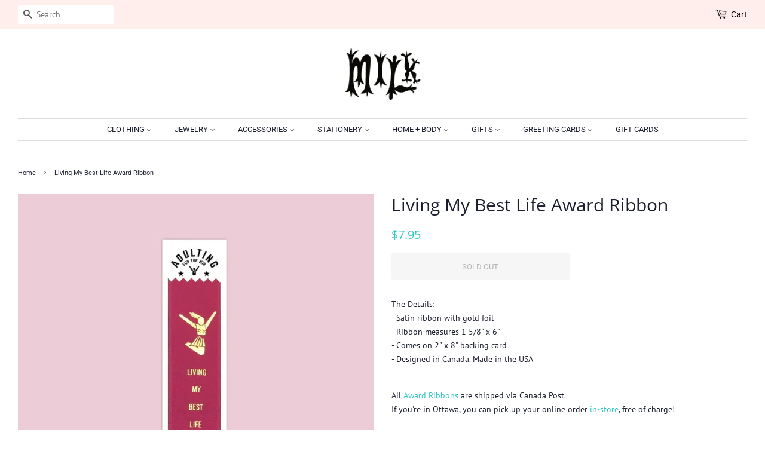

--- FILE ---
content_type: text/html; charset=utf-8
request_url: https://milkshop.ca/products/living-my-best-life-award-ribbon
body_size: 20649
content:
<!doctype html>
<html class="no-js">
<head>

  <!-- Basic page needs ================================================== -->
  <meta charset="utf-8">
  <meta http-equiv="X-UA-Compatible" content="IE=edge,chrome=1">

  
  <link rel="shortcut icon" href="//milkshop.ca/cdn/shop/files/milk_flavicon_32x32.png?v=1614198820" type="image/png" />
  

  <!-- Title and description ================================================== -->
  <title>
  Living My Best Life Ribbon - Adulting For The Win - Ottawa, Canada &ndash; Milk Shop
  </title>

  
  <meta name="description" content="The Details: - Satin ribbon with gold foil- Ribbon measures 1 5/8&quot; x 6&quot;- Comes on 2&quot; x 8&quot; backing card- Designed in Canada. Made in the USA   All Award Ribbons are shipped via Canada Post. If you&#39;re in Ottawa, you can pick up your online order in-store, free of charge!">
  

  <!-- Social meta ================================================== -->
  <!-- /snippets/social-meta-tags.liquid -->




<meta property="og:site_name" content="Milk Shop">
<meta property="og:url" content="https://milkshop.ca/products/living-my-best-life-award-ribbon">
<meta property="og:title" content="Living My Best Life Award Ribbon">
<meta property="og:type" content="product">
<meta property="og:description" content="The Details: - Satin ribbon with gold foil- Ribbon measures 1 5/8&quot; x 6&quot;- Comes on 2&quot; x 8&quot; backing card- Designed in Canada. Made in the USA   All Award Ribbons are shipped via Canada Post. If you&#39;re in Ottawa, you can pick up your online order in-store, free of charge!">

  <meta property="og:price:amount" content="7.95">
  <meta property="og:price:currency" content="CAD">

<meta property="og:image" content="http://milkshop.ca/cdn/shop/products/LIVING_MY_BEST_LIFE_ADULTING_RIBBON_1200x1200.png?v=1601660963"><meta property="og:image" content="http://milkshop.ca/cdn/shop/products/CardBack_960x_ba3d515e-4b12-48ba-b8b6-6c135195d229_1200x1200.jpg?v=1601660936">
<meta property="og:image:secure_url" content="https://milkshop.ca/cdn/shop/products/LIVING_MY_BEST_LIFE_ADULTING_RIBBON_1200x1200.png?v=1601660963"><meta property="og:image:secure_url" content="https://milkshop.ca/cdn/shop/products/CardBack_960x_ba3d515e-4b12-48ba-b8b6-6c135195d229_1200x1200.jpg?v=1601660936">


<meta name="twitter:card" content="summary_large_image">
<meta name="twitter:title" content="Living My Best Life Award Ribbon">
<meta name="twitter:description" content="The Details: - Satin ribbon with gold foil- Ribbon measures 1 5/8&quot; x 6&quot;- Comes on 2&quot; x 8&quot; backing card- Designed in Canada. Made in the USA   All Award Ribbons are shipped via Canada Post. If you&#39;re in Ottawa, you can pick up your online order in-store, free of charge!">


  <!-- Helpers ================================================== -->
  <link rel="canonical" href="https://milkshop.ca/products/living-my-best-life-award-ribbon">
  <meta name="viewport" content="width=device-width,initial-scale=1">
  <meta name="theme-color" content="#2dc7c7">

  <!-- CSS ================================================== -->
  <link href="//milkshop.ca/cdn/shop/t/6/assets/timber.scss.css?v=159603944952882237421764187289" rel="stylesheet" type="text/css" media="all" />
  <link href="//milkshop.ca/cdn/shop/t/6/assets/theme.scss.css?v=2400271479849013391764187289" rel="stylesheet" type="text/css" media="all" />

  <script>
    window.theme = window.theme || {};

    var theme = {
      strings: {
        addToCart: "Add to Cart",
        soldOut: "Sold Out",
        unavailable: "Unavailable",
        zoomClose: "Close (Esc)",
        zoomPrev: "Previous (Left arrow key)",
        zoomNext: "Next (Right arrow key)",
        addressError: "Error looking up that address",
        addressNoResults: "No results for that address",
        addressQueryLimit: "You have exceeded the Google API usage limit. Consider upgrading to a \u003ca href=\"https:\/\/developers.google.com\/maps\/premium\/usage-limits\"\u003ePremium Plan\u003c\/a\u003e.",
        authError: "There was a problem authenticating your Google Maps API Key."
      },
      settings: {
        // Adding some settings to allow the editor to update correctly when they are changed
        enableWideLayout: true,
        typeAccentTransform: true,
        typeAccentSpacing: false,
        baseFontSize: '14px',
        headerBaseFontSize: '30px',
        accentFontSize: '13px'
      },
      variables: {
        mediaQueryMedium: 'screen and (max-width: 768px)',
        bpSmall: false
      },
      moneyFormat: "${{amount}}"
    }

    document.documentElement.className = document.documentElement.className.replace('no-js', 'supports-js');
  </script>

  <!-- Header hook for plugins ================================================== -->
  <script>window.performance && window.performance.mark && window.performance.mark('shopify.content_for_header.start');</script><meta id="shopify-digital-wallet" name="shopify-digital-wallet" content="/9964502/digital_wallets/dialog">
<meta name="shopify-checkout-api-token" content="6bd367289e2b258ac10b6f86979e796f">
<meta id="in-context-paypal-metadata" data-shop-id="9964502" data-venmo-supported="false" data-environment="production" data-locale="en_US" data-paypal-v4="true" data-currency="CAD">
<link rel="alternate" type="application/json+oembed" href="https://milkshop.ca/products/living-my-best-life-award-ribbon.oembed">
<script async="async" src="/checkouts/internal/preloads.js?locale=en-CA"></script>
<link rel="preconnect" href="https://shop.app" crossorigin="anonymous">
<script async="async" src="https://shop.app/checkouts/internal/preloads.js?locale=en-CA&shop_id=9964502" crossorigin="anonymous"></script>
<script id="apple-pay-shop-capabilities" type="application/json">{"shopId":9964502,"countryCode":"CA","currencyCode":"CAD","merchantCapabilities":["supports3DS"],"merchantId":"gid:\/\/shopify\/Shop\/9964502","merchantName":"Milk Shop","requiredBillingContactFields":["postalAddress","email","phone"],"requiredShippingContactFields":["postalAddress","email","phone"],"shippingType":"shipping","supportedNetworks":["visa","masterCard","amex","discover","interac","jcb"],"total":{"type":"pending","label":"Milk Shop","amount":"1.00"},"shopifyPaymentsEnabled":true,"supportsSubscriptions":true}</script>
<script id="shopify-features" type="application/json">{"accessToken":"6bd367289e2b258ac10b6f86979e796f","betas":["rich-media-storefront-analytics"],"domain":"milkshop.ca","predictiveSearch":true,"shopId":9964502,"locale":"en"}</script>
<script>var Shopify = Shopify || {};
Shopify.shop = "milk-shop-ottawa.myshopify.com";
Shopify.locale = "en";
Shopify.currency = {"active":"CAD","rate":"1.0"};
Shopify.country = "CA";
Shopify.theme = {"name":"Minimal - Updated Version","id":37383405671,"schema_name":"Minimal","schema_version":"9.0.2","theme_store_id":380,"role":"main"};
Shopify.theme.handle = "null";
Shopify.theme.style = {"id":null,"handle":null};
Shopify.cdnHost = "milkshop.ca/cdn";
Shopify.routes = Shopify.routes || {};
Shopify.routes.root = "/";</script>
<script type="module">!function(o){(o.Shopify=o.Shopify||{}).modules=!0}(window);</script>
<script>!function(o){function n(){var o=[];function n(){o.push(Array.prototype.slice.apply(arguments))}return n.q=o,n}var t=o.Shopify=o.Shopify||{};t.loadFeatures=n(),t.autoloadFeatures=n()}(window);</script>
<script>
  window.ShopifyPay = window.ShopifyPay || {};
  window.ShopifyPay.apiHost = "shop.app\/pay";
  window.ShopifyPay.redirectState = null;
</script>
<script id="shop-js-analytics" type="application/json">{"pageType":"product"}</script>
<script defer="defer" async type="module" src="//milkshop.ca/cdn/shopifycloud/shop-js/modules/v2/client.init-shop-cart-sync_BN7fPSNr.en.esm.js"></script>
<script defer="defer" async type="module" src="//milkshop.ca/cdn/shopifycloud/shop-js/modules/v2/chunk.common_Cbph3Kss.esm.js"></script>
<script defer="defer" async type="module" src="//milkshop.ca/cdn/shopifycloud/shop-js/modules/v2/chunk.modal_DKumMAJ1.esm.js"></script>
<script type="module">
  await import("//milkshop.ca/cdn/shopifycloud/shop-js/modules/v2/client.init-shop-cart-sync_BN7fPSNr.en.esm.js");
await import("//milkshop.ca/cdn/shopifycloud/shop-js/modules/v2/chunk.common_Cbph3Kss.esm.js");
await import("//milkshop.ca/cdn/shopifycloud/shop-js/modules/v2/chunk.modal_DKumMAJ1.esm.js");

  window.Shopify.SignInWithShop?.initShopCartSync?.({"fedCMEnabled":true,"windoidEnabled":true});

</script>
<script>
  window.Shopify = window.Shopify || {};
  if (!window.Shopify.featureAssets) window.Shopify.featureAssets = {};
  window.Shopify.featureAssets['shop-js'] = {"shop-cart-sync":["modules/v2/client.shop-cart-sync_CJVUk8Jm.en.esm.js","modules/v2/chunk.common_Cbph3Kss.esm.js","modules/v2/chunk.modal_DKumMAJ1.esm.js"],"init-fed-cm":["modules/v2/client.init-fed-cm_7Fvt41F4.en.esm.js","modules/v2/chunk.common_Cbph3Kss.esm.js","modules/v2/chunk.modal_DKumMAJ1.esm.js"],"init-shop-email-lookup-coordinator":["modules/v2/client.init-shop-email-lookup-coordinator_Cc088_bR.en.esm.js","modules/v2/chunk.common_Cbph3Kss.esm.js","modules/v2/chunk.modal_DKumMAJ1.esm.js"],"init-windoid":["modules/v2/client.init-windoid_hPopwJRj.en.esm.js","modules/v2/chunk.common_Cbph3Kss.esm.js","modules/v2/chunk.modal_DKumMAJ1.esm.js"],"shop-button":["modules/v2/client.shop-button_B0jaPSNF.en.esm.js","modules/v2/chunk.common_Cbph3Kss.esm.js","modules/v2/chunk.modal_DKumMAJ1.esm.js"],"shop-cash-offers":["modules/v2/client.shop-cash-offers_DPIskqss.en.esm.js","modules/v2/chunk.common_Cbph3Kss.esm.js","modules/v2/chunk.modal_DKumMAJ1.esm.js"],"shop-toast-manager":["modules/v2/client.shop-toast-manager_CK7RT69O.en.esm.js","modules/v2/chunk.common_Cbph3Kss.esm.js","modules/v2/chunk.modal_DKumMAJ1.esm.js"],"init-shop-cart-sync":["modules/v2/client.init-shop-cart-sync_BN7fPSNr.en.esm.js","modules/v2/chunk.common_Cbph3Kss.esm.js","modules/v2/chunk.modal_DKumMAJ1.esm.js"],"init-customer-accounts-sign-up":["modules/v2/client.init-customer-accounts-sign-up_CfPf4CXf.en.esm.js","modules/v2/client.shop-login-button_DeIztwXF.en.esm.js","modules/v2/chunk.common_Cbph3Kss.esm.js","modules/v2/chunk.modal_DKumMAJ1.esm.js"],"pay-button":["modules/v2/client.pay-button_CgIwFSYN.en.esm.js","modules/v2/chunk.common_Cbph3Kss.esm.js","modules/v2/chunk.modal_DKumMAJ1.esm.js"],"init-customer-accounts":["modules/v2/client.init-customer-accounts_DQ3x16JI.en.esm.js","modules/v2/client.shop-login-button_DeIztwXF.en.esm.js","modules/v2/chunk.common_Cbph3Kss.esm.js","modules/v2/chunk.modal_DKumMAJ1.esm.js"],"avatar":["modules/v2/client.avatar_BTnouDA3.en.esm.js"],"init-shop-for-new-customer-accounts":["modules/v2/client.init-shop-for-new-customer-accounts_CsZy_esa.en.esm.js","modules/v2/client.shop-login-button_DeIztwXF.en.esm.js","modules/v2/chunk.common_Cbph3Kss.esm.js","modules/v2/chunk.modal_DKumMAJ1.esm.js"],"shop-follow-button":["modules/v2/client.shop-follow-button_BRMJjgGd.en.esm.js","modules/v2/chunk.common_Cbph3Kss.esm.js","modules/v2/chunk.modal_DKumMAJ1.esm.js"],"checkout-modal":["modules/v2/client.checkout-modal_B9Drz_yf.en.esm.js","modules/v2/chunk.common_Cbph3Kss.esm.js","modules/v2/chunk.modal_DKumMAJ1.esm.js"],"shop-login-button":["modules/v2/client.shop-login-button_DeIztwXF.en.esm.js","modules/v2/chunk.common_Cbph3Kss.esm.js","modules/v2/chunk.modal_DKumMAJ1.esm.js"],"lead-capture":["modules/v2/client.lead-capture_DXYzFM3R.en.esm.js","modules/v2/chunk.common_Cbph3Kss.esm.js","modules/v2/chunk.modal_DKumMAJ1.esm.js"],"shop-login":["modules/v2/client.shop-login_CA5pJqmO.en.esm.js","modules/v2/chunk.common_Cbph3Kss.esm.js","modules/v2/chunk.modal_DKumMAJ1.esm.js"],"payment-terms":["modules/v2/client.payment-terms_BxzfvcZJ.en.esm.js","modules/v2/chunk.common_Cbph3Kss.esm.js","modules/v2/chunk.modal_DKumMAJ1.esm.js"]};
</script>
<script>(function() {
  var isLoaded = false;
  function asyncLoad() {
    if (isLoaded) return;
    isLoaded = true;
    var urls = ["\/\/d1liekpayvooaz.cloudfront.net\/apps\/customizery\/customizery.js?shop=milk-shop-ottawa.myshopify.com","https:\/\/chimpstatic.com\/mcjs-connected\/js\/users\/6f577f683d3e65376b45c60f5\/6ddc846d3123863b8c7ea798d.js?shop=milk-shop-ottawa.myshopify.com","\/\/code.tidio.co\/ewsrjm1yveyzo3opdv1ssdmcc1g0kyeh.js?shop=milk-shop-ottawa.myshopify.com","https:\/\/cdn.nfcube.com\/instafeed-333d0e7eef70140d60511b86ba7bec9d.js?shop=milk-shop-ottawa.myshopify.com","https:\/\/cdn.hextom.com\/js\/quickannouncementbar.js?shop=milk-shop-ottawa.myshopify.com","https:\/\/cdn.hextom.com\/js\/freeshippingbar.js?shop=milk-shop-ottawa.myshopify.com"];
    for (var i = 0; i < urls.length; i++) {
      var s = document.createElement('script');
      s.type = 'text/javascript';
      s.async = true;
      s.src = urls[i];
      var x = document.getElementsByTagName('script')[0];
      x.parentNode.insertBefore(s, x);
    }
  };
  if(window.attachEvent) {
    window.attachEvent('onload', asyncLoad);
  } else {
    window.addEventListener('load', asyncLoad, false);
  }
})();</script>
<script id="__st">var __st={"a":9964502,"offset":-18000,"reqid":"c5d6b312-d753-47b0-a323-07c14eb1b674-1769906530","pageurl":"milkshop.ca\/products\/living-my-best-life-award-ribbon","u":"65b51cff5254","p":"product","rtyp":"product","rid":4723270680679};</script>
<script>window.ShopifyPaypalV4VisibilityTracking = true;</script>
<script id="captcha-bootstrap">!function(){'use strict';const t='contact',e='account',n='new_comment',o=[[t,t],['blogs',n],['comments',n],[t,'customer']],c=[[e,'customer_login'],[e,'guest_login'],[e,'recover_customer_password'],[e,'create_customer']],r=t=>t.map((([t,e])=>`form[action*='/${t}']:not([data-nocaptcha='true']) input[name='form_type'][value='${e}']`)).join(','),a=t=>()=>t?[...document.querySelectorAll(t)].map((t=>t.form)):[];function s(){const t=[...o],e=r(t);return a(e)}const i='password',u='form_key',d=['recaptcha-v3-token','g-recaptcha-response','h-captcha-response',i],f=()=>{try{return window.sessionStorage}catch{return}},m='__shopify_v',_=t=>t.elements[u];function p(t,e,n=!1){try{const o=window.sessionStorage,c=JSON.parse(o.getItem(e)),{data:r}=function(t){const{data:e,action:n}=t;return t[m]||n?{data:e,action:n}:{data:t,action:n}}(c);for(const[e,n]of Object.entries(r))t.elements[e]&&(t.elements[e].value=n);n&&o.removeItem(e)}catch(o){console.error('form repopulation failed',{error:o})}}const l='form_type',E='cptcha';function T(t){t.dataset[E]=!0}const w=window,h=w.document,L='Shopify',v='ce_forms',y='captcha';let A=!1;((t,e)=>{const n=(g='f06e6c50-85a8-45c8-87d0-21a2b65856fe',I='https://cdn.shopify.com/shopifycloud/storefront-forms-hcaptcha/ce_storefront_forms_captcha_hcaptcha.v1.5.2.iife.js',D={infoText:'Protected by hCaptcha',privacyText:'Privacy',termsText:'Terms'},(t,e,n)=>{const o=w[L][v],c=o.bindForm;if(c)return c(t,g,e,D).then(n);var r;o.q.push([[t,g,e,D],n]),r=I,A||(h.body.append(Object.assign(h.createElement('script'),{id:'captcha-provider',async:!0,src:r})),A=!0)});var g,I,D;w[L]=w[L]||{},w[L][v]=w[L][v]||{},w[L][v].q=[],w[L][y]=w[L][y]||{},w[L][y].protect=function(t,e){n(t,void 0,e),T(t)},Object.freeze(w[L][y]),function(t,e,n,w,h,L){const[v,y,A,g]=function(t,e,n){const i=e?o:[],u=t?c:[],d=[...i,...u],f=r(d),m=r(i),_=r(d.filter((([t,e])=>n.includes(e))));return[a(f),a(m),a(_),s()]}(w,h,L),I=t=>{const e=t.target;return e instanceof HTMLFormElement?e:e&&e.form},D=t=>v().includes(t);t.addEventListener('submit',(t=>{const e=I(t);if(!e)return;const n=D(e)&&!e.dataset.hcaptchaBound&&!e.dataset.recaptchaBound,o=_(e),c=g().includes(e)&&(!o||!o.value);(n||c)&&t.preventDefault(),c&&!n&&(function(t){try{if(!f())return;!function(t){const e=f();if(!e)return;const n=_(t);if(!n)return;const o=n.value;o&&e.removeItem(o)}(t);const e=Array.from(Array(32),(()=>Math.random().toString(36)[2])).join('');!function(t,e){_(t)||t.append(Object.assign(document.createElement('input'),{type:'hidden',name:u})),t.elements[u].value=e}(t,e),function(t,e){const n=f();if(!n)return;const o=[...t.querySelectorAll(`input[type='${i}']`)].map((({name:t})=>t)),c=[...d,...o],r={};for(const[a,s]of new FormData(t).entries())c.includes(a)||(r[a]=s);n.setItem(e,JSON.stringify({[m]:1,action:t.action,data:r}))}(t,e)}catch(e){console.error('failed to persist form',e)}}(e),e.submit())}));const S=(t,e)=>{t&&!t.dataset[E]&&(n(t,e.some((e=>e===t))),T(t))};for(const o of['focusin','change'])t.addEventListener(o,(t=>{const e=I(t);D(e)&&S(e,y())}));const B=e.get('form_key'),M=e.get(l),P=B&&M;t.addEventListener('DOMContentLoaded',(()=>{const t=y();if(P)for(const e of t)e.elements[l].value===M&&p(e,B);[...new Set([...A(),...v().filter((t=>'true'===t.dataset.shopifyCaptcha))])].forEach((e=>S(e,t)))}))}(h,new URLSearchParams(w.location.search),n,t,e,['guest_login'])})(!0,!0)}();</script>
<script integrity="sha256-4kQ18oKyAcykRKYeNunJcIwy7WH5gtpwJnB7kiuLZ1E=" data-source-attribution="shopify.loadfeatures" defer="defer" src="//milkshop.ca/cdn/shopifycloud/storefront/assets/storefront/load_feature-a0a9edcb.js" crossorigin="anonymous"></script>
<script crossorigin="anonymous" defer="defer" src="//milkshop.ca/cdn/shopifycloud/storefront/assets/shopify_pay/storefront-65b4c6d7.js?v=20250812"></script>
<script data-source-attribution="shopify.dynamic_checkout.dynamic.init">var Shopify=Shopify||{};Shopify.PaymentButton=Shopify.PaymentButton||{isStorefrontPortableWallets:!0,init:function(){window.Shopify.PaymentButton.init=function(){};var t=document.createElement("script");t.src="https://milkshop.ca/cdn/shopifycloud/portable-wallets/latest/portable-wallets.en.js",t.type="module",document.head.appendChild(t)}};
</script>
<script data-source-attribution="shopify.dynamic_checkout.buyer_consent">
  function portableWalletsHideBuyerConsent(e){var t=document.getElementById("shopify-buyer-consent"),n=document.getElementById("shopify-subscription-policy-button");t&&n&&(t.classList.add("hidden"),t.setAttribute("aria-hidden","true"),n.removeEventListener("click",e))}function portableWalletsShowBuyerConsent(e){var t=document.getElementById("shopify-buyer-consent"),n=document.getElementById("shopify-subscription-policy-button");t&&n&&(t.classList.remove("hidden"),t.removeAttribute("aria-hidden"),n.addEventListener("click",e))}window.Shopify?.PaymentButton&&(window.Shopify.PaymentButton.hideBuyerConsent=portableWalletsHideBuyerConsent,window.Shopify.PaymentButton.showBuyerConsent=portableWalletsShowBuyerConsent);
</script>
<script>
  function portableWalletsCleanup(e){e&&e.src&&console.error("Failed to load portable wallets script "+e.src);var t=document.querySelectorAll("shopify-accelerated-checkout .shopify-payment-button__skeleton, shopify-accelerated-checkout-cart .wallet-cart-button__skeleton"),e=document.getElementById("shopify-buyer-consent");for(let e=0;e<t.length;e++)t[e].remove();e&&e.remove()}function portableWalletsNotLoadedAsModule(e){e instanceof ErrorEvent&&"string"==typeof e.message&&e.message.includes("import.meta")&&"string"==typeof e.filename&&e.filename.includes("portable-wallets")&&(window.removeEventListener("error",portableWalletsNotLoadedAsModule),window.Shopify.PaymentButton.failedToLoad=e,"loading"===document.readyState?document.addEventListener("DOMContentLoaded",window.Shopify.PaymentButton.init):window.Shopify.PaymentButton.init())}window.addEventListener("error",portableWalletsNotLoadedAsModule);
</script>

<script type="module" src="https://milkshop.ca/cdn/shopifycloud/portable-wallets/latest/portable-wallets.en.js" onError="portableWalletsCleanup(this)" crossorigin="anonymous"></script>
<script nomodule>
  document.addEventListener("DOMContentLoaded", portableWalletsCleanup);
</script>

<link id="shopify-accelerated-checkout-styles" rel="stylesheet" media="screen" href="https://milkshop.ca/cdn/shopifycloud/portable-wallets/latest/accelerated-checkout-backwards-compat.css" crossorigin="anonymous">
<style id="shopify-accelerated-checkout-cart">
        #shopify-buyer-consent {
  margin-top: 1em;
  display: inline-block;
  width: 100%;
}

#shopify-buyer-consent.hidden {
  display: none;
}

#shopify-subscription-policy-button {
  background: none;
  border: none;
  padding: 0;
  text-decoration: underline;
  font-size: inherit;
  cursor: pointer;
}

#shopify-subscription-policy-button::before {
  box-shadow: none;
}

      </style>

<script>window.performance && window.performance.mark && window.performance.mark('shopify.content_for_header.end');</script>

  <script src="//milkshop.ca/cdn/shop/t/6/assets/jquery-2.2.3.min.js?v=58211863146907186831547571560" type="text/javascript"></script>

  <script src="//milkshop.ca/cdn/shop/t/6/assets/lazysizes.min.js?v=177476512571513845041547571560" async="async"></script>

  
  

<!-- BEGIN app block: shopify://apps/blockify-fraud-filter/blocks/app_embed/2e3e0ba5-0e70-447a-9ec5-3bf76b5ef12e --> 
 
 
    <script>
        window.blockifyShopIdentifier = "milk-shop-ottawa.myshopify.com";
        window.ipBlockerMetafields = "{\"showOverlayByPass\":false,\"disableSpyExtensions\":false,\"blockUnknownBots\":false,\"activeApp\":true,\"blockByMetafield\":true,\"visitorAnalytic\":true,\"showWatermark\":true,\"token\":\"eyJhbGciOiJIUzI1NiIsInR5cCI6IkpXVCJ9.eyJzaG9wIjoibWlsay1zaG9wLW90dGF3YS5teXNob3BpZnkuY29tIiwiaWF0IjoxNzU5NTg1Mjk3fQ.1yYbb_xkAWtEYMOND6OQUF6mHjVgYn5EKNML53zaXIQ\"}";
        window.blockifyRules = "{\"whitelist\":[],\"blacklist\":[]}";
        window.ipblockerBlockTemplate = "{\"customCss\":\"#blockify---container{--bg-blockify: #fff;position:relative}#blockify---container::after{content:'';position:absolute;inset:0;background-repeat:no-repeat !important;background-size:cover !important;background:var(--bg-blockify);z-index:0}#blockify---container #blockify---container__inner{display:flex;flex-direction:column;align-items:center;position:relative;z-index:1}#blockify---container #blockify---container__inner #blockify-block-content{display:flex;flex-direction:column;align-items:center;text-align:center}#blockify---container #blockify---container__inner #blockify-block-content #blockify-block-superTitle{display:none !important}#blockify---container #blockify---container__inner #blockify-block-content #blockify-block-title{font-size:313%;font-weight:bold;margin-top:1em}@media only screen and (min-width: 768px) and (max-width: 1199px){#blockify---container #blockify---container__inner #blockify-block-content #blockify-block-title{font-size:188%}}@media only screen and (max-width: 767px){#blockify---container #blockify---container__inner #blockify-block-content #blockify-block-title{font-size:107%}}#blockify---container #blockify---container__inner #blockify-block-content #blockify-block-description{font-size:125%;margin:1.5em;line-height:1.5}@media only screen and (min-width: 768px) and (max-width: 1199px){#blockify---container #blockify---container__inner #blockify-block-content #blockify-block-description{font-size:88%}}@media only screen and (max-width: 767px){#blockify---container #blockify---container__inner #blockify-block-content #blockify-block-description{font-size:107%}}#blockify---container #blockify---container__inner #blockify-block-content #blockify-block-description #blockify-block-text-blink{display:none !important}#blockify---container #blockify---container__inner #blockify-logo-block-image{position:relative;width:400px;height:auto;max-height:300px}@media only screen and (max-width: 767px){#blockify---container #blockify---container__inner #blockify-logo-block-image{width:200px}}#blockify---container #blockify---container__inner #blockify-logo-block-image::before{content:'';display:block;padding-bottom:56.2%}#blockify---container #blockify---container__inner #blockify-logo-block-image img{position:absolute;top:0;left:0;width:100%;height:100%;object-fit:contain}\\n\",\"logoImage\":{\"active\":true,\"value\":\"https:\/\/storage.synctrack.io\/megamind-fraud\/assets\/default-thumbnail.png\",\"altText\":\"Red octagonal stop sign with a black hand symbol in the center, indicating a warning or prohibition\"},\"superTitle\":{\"active\":false,\"text\":\"403\",\"color\":\"#899df1\"},\"title\":{\"active\":true,\"text\":\"Access Denied\",\"color\":\"#000\"},\"description\":{\"active\":true,\"text\":\"The site owner may have set restrictions that prevent you from accessing the site. Please contact the site owner for access.\",\"color\":\"#000\"},\"background\":{\"active\":true,\"value\":\"#fff\",\"type\":\"1\",\"colorFrom\":null,\"colorTo\":null}}";

        
            window.blockifyProductCollections = [364040646,157433692263];
        
    </script>


    <script>
        window.blockCheckoutProductData = {"id":4723270680679,"title":"Living My Best Life Award Ribbon","handle":"living-my-best-life-award-ribbon","description":"\u003cdiv\u003e\n\u003cdiv\u003eThe Details:\u003c\/div\u003e\n\u003cdiv\u003e\n\u003cspan\u003e- Satin ribbon with gold foil\u003c\/span\u003e\u003cbr\u003e\u003cspan\u003e- Ribbon measures 1 5\/8\" x 6\"\u003c\/span\u003e\u003cbr\u003e\u003cspan\u003e- Comes on 2\" x 8\" backing card\u003c\/span\u003e\u003cbr\u003e\u003cspan\u003e- Designed in Canada. Made in the USA\u003c\/span\u003e\u003cbr\u003e\n\u003cp\u003e \u003cbr\u003e\u003c\/p\u003e\n\u003cdiv\u003eAll \u003ca title=\"Milk Shop Collection of Adulting Award Ribbons\" href=\"https:\/\/milkshop.ca\/collections\/award-ribbons\"\u003eAward Ribbons\u003c\/a\u003e are shipped via Canada Post.\u003c\/div\u003e\n\u003cdiv\u003eIf you're in Ottawa, you can pick up your online order \u003ca title=\"Visit The Shop\" href=\"https:\/\/milkshop.ca\/pages\/visit-the-shop\"\u003ein-store\u003c\/a\u003e, free of charge!\u003c\/div\u003e\n\u003c\/div\u003e\n\u003c\/div\u003e","published_at":"2025-05-25T09:48:17-04:00","created_at":"2020-10-02T13:48:55-04:00","vendor":"Adulting For The Win","type":"RIBBONS","tags":[],"price":795,"price_min":795,"price_max":795,"available":false,"price_varies":false,"compare_at_price":null,"compare_at_price_min":0,"compare_at_price_max":0,"compare_at_price_varies":false,"variants":[{"id":32892897853543,"title":"Default Title","option1":"Default Title","option2":null,"option3":null,"sku":"","requires_shipping":true,"taxable":true,"featured_image":null,"available":false,"name":"Living My Best Life Award Ribbon","public_title":null,"options":["Default Title"],"price":795,"weight":50,"compare_at_price":null,"inventory_quantity":0,"inventory_management":"shopify","inventory_policy":"deny","barcode":"","requires_selling_plan":false,"selling_plan_allocations":[]}],"images":["\/\/milkshop.ca\/cdn\/shop\/products\/LIVING_MY_BEST_LIFE_ADULTING_RIBBON.png?v=1601660963","\/\/milkshop.ca\/cdn\/shop\/products\/CardBack_960x_ba3d515e-4b12-48ba-b8b6-6c135195d229.jpg?v=1601660936"],"featured_image":"\/\/milkshop.ca\/cdn\/shop\/products\/LIVING_MY_BEST_LIFE_ADULTING_RIBBON.png?v=1601660963","options":["Title"],"media":[{"alt":null,"id":8071283474535,"position":1,"preview_image":{"aspect_ratio":1.0,"height":699,"width":699,"src":"\/\/milkshop.ca\/cdn\/shop\/products\/LIVING_MY_BEST_LIFE_ADULTING_RIBBON.png?v=1601660963"},"aspect_ratio":1.0,"height":699,"media_type":"image","src":"\/\/milkshop.ca\/cdn\/shop\/products\/LIVING_MY_BEST_LIFE_ADULTING_RIBBON.png?v=1601660963","width":699},{"alt":null,"id":8071283179623,"position":2,"preview_image":{"aspect_ratio":1.0,"height":960,"width":960,"src":"\/\/milkshop.ca\/cdn\/shop\/products\/CardBack_960x_ba3d515e-4b12-48ba-b8b6-6c135195d229.jpg?v=1601660936"},"aspect_ratio":1.0,"height":960,"media_type":"image","src":"\/\/milkshop.ca\/cdn\/shop\/products\/CardBack_960x_ba3d515e-4b12-48ba-b8b6-6c135195d229.jpg?v=1601660936","width":960}],"requires_selling_plan":false,"selling_plan_groups":[],"content":"\u003cdiv\u003e\n\u003cdiv\u003eThe Details:\u003c\/div\u003e\n\u003cdiv\u003e\n\u003cspan\u003e- Satin ribbon with gold foil\u003c\/span\u003e\u003cbr\u003e\u003cspan\u003e- Ribbon measures 1 5\/8\" x 6\"\u003c\/span\u003e\u003cbr\u003e\u003cspan\u003e- Comes on 2\" x 8\" backing card\u003c\/span\u003e\u003cbr\u003e\u003cspan\u003e- Designed in Canada. Made in the USA\u003c\/span\u003e\u003cbr\u003e\n\u003cp\u003e \u003cbr\u003e\u003c\/p\u003e\n\u003cdiv\u003eAll \u003ca title=\"Milk Shop Collection of Adulting Award Ribbons\" href=\"https:\/\/milkshop.ca\/collections\/award-ribbons\"\u003eAward Ribbons\u003c\/a\u003e are shipped via Canada Post.\u003c\/div\u003e\n\u003cdiv\u003eIf you're in Ottawa, you can pick up your online order \u003ca title=\"Visit The Shop\" href=\"https:\/\/milkshop.ca\/pages\/visit-the-shop\"\u003ein-store\u003c\/a\u003e, free of charge!\u003c\/div\u003e\n\u003c\/div\u003e\n\u003c\/div\u003e"};
    </script>

<link href="https://cdn.shopify.com/extensions/019c0809-e7fb-7b67-b153-34756be9be7d/blockify-shopify-291/assets/blockify-embed.min.js" as="script" type="text/javascript" rel="preload"><link href="https://cdn.shopify.com/extensions/019c0809-e7fb-7b67-b153-34756be9be7d/blockify-shopify-291/assets/prevent-bypass-script.min.js" as="script" type="text/javascript" rel="preload">
<script type="text/javascript">
    window.blockifyBaseUrl = 'https://fraud.blockifyapp.com/s/api';
    window.blockifyPublicUrl = 'https://fraud.blockifyapp.com/s/api/public';
    window.bucketUrl = 'https://storage.synctrack.io/megamind-fraud';
    window.storefrontApiUrl  = 'https://fraud.blockifyapp.com/p/api';
</script>
<script type="text/javascript">
  window.blockifyChecking = true;
</script>
<script id="blockifyScriptByPass" type="text/javascript" src=https://cdn.shopify.com/extensions/019c0809-e7fb-7b67-b153-34756be9be7d/blockify-shopify-291/assets/prevent-bypass-script.min.js async></script>
<script id="blockifyScriptTag" type="text/javascript" src=https://cdn.shopify.com/extensions/019c0809-e7fb-7b67-b153-34756be9be7d/blockify-shopify-291/assets/blockify-embed.min.js async></script>


<!-- END app block --><link href="https://monorail-edge.shopifysvc.com" rel="dns-prefetch">
<script>(function(){if ("sendBeacon" in navigator && "performance" in window) {try {var session_token_from_headers = performance.getEntriesByType('navigation')[0].serverTiming.find(x => x.name == '_s').description;} catch {var session_token_from_headers = undefined;}var session_cookie_matches = document.cookie.match(/_shopify_s=([^;]*)/);var session_token_from_cookie = session_cookie_matches && session_cookie_matches.length === 2 ? session_cookie_matches[1] : "";var session_token = session_token_from_headers || session_token_from_cookie || "";function handle_abandonment_event(e) {var entries = performance.getEntries().filter(function(entry) {return /monorail-edge.shopifysvc.com/.test(entry.name);});if (!window.abandonment_tracked && entries.length === 0) {window.abandonment_tracked = true;var currentMs = Date.now();var navigation_start = performance.timing.navigationStart;var payload = {shop_id: 9964502,url: window.location.href,navigation_start,duration: currentMs - navigation_start,session_token,page_type: "product"};window.navigator.sendBeacon("https://monorail-edge.shopifysvc.com/v1/produce", JSON.stringify({schema_id: "online_store_buyer_site_abandonment/1.1",payload: payload,metadata: {event_created_at_ms: currentMs,event_sent_at_ms: currentMs}}));}}window.addEventListener('pagehide', handle_abandonment_event);}}());</script>
<script id="web-pixels-manager-setup">(function e(e,d,r,n,o){if(void 0===o&&(o={}),!Boolean(null===(a=null===(i=window.Shopify)||void 0===i?void 0:i.analytics)||void 0===a?void 0:a.replayQueue)){var i,a;window.Shopify=window.Shopify||{};var t=window.Shopify;t.analytics=t.analytics||{};var s=t.analytics;s.replayQueue=[],s.publish=function(e,d,r){return s.replayQueue.push([e,d,r]),!0};try{self.performance.mark("wpm:start")}catch(e){}var l=function(){var e={modern:/Edge?\/(1{2}[4-9]|1[2-9]\d|[2-9]\d{2}|\d{4,})\.\d+(\.\d+|)|Firefox\/(1{2}[4-9]|1[2-9]\d|[2-9]\d{2}|\d{4,})\.\d+(\.\d+|)|Chrom(ium|e)\/(9{2}|\d{3,})\.\d+(\.\d+|)|(Maci|X1{2}).+ Version\/(15\.\d+|(1[6-9]|[2-9]\d|\d{3,})\.\d+)([,.]\d+|)( \(\w+\)|)( Mobile\/\w+|) Safari\/|Chrome.+OPR\/(9{2}|\d{3,})\.\d+\.\d+|(CPU[ +]OS|iPhone[ +]OS|CPU[ +]iPhone|CPU IPhone OS|CPU iPad OS)[ +]+(15[._]\d+|(1[6-9]|[2-9]\d|\d{3,})[._]\d+)([._]\d+|)|Android:?[ /-](13[3-9]|1[4-9]\d|[2-9]\d{2}|\d{4,})(\.\d+|)(\.\d+|)|Android.+Firefox\/(13[5-9]|1[4-9]\d|[2-9]\d{2}|\d{4,})\.\d+(\.\d+|)|Android.+Chrom(ium|e)\/(13[3-9]|1[4-9]\d|[2-9]\d{2}|\d{4,})\.\d+(\.\d+|)|SamsungBrowser\/([2-9]\d|\d{3,})\.\d+/,legacy:/Edge?\/(1[6-9]|[2-9]\d|\d{3,})\.\d+(\.\d+|)|Firefox\/(5[4-9]|[6-9]\d|\d{3,})\.\d+(\.\d+|)|Chrom(ium|e)\/(5[1-9]|[6-9]\d|\d{3,})\.\d+(\.\d+|)([\d.]+$|.*Safari\/(?![\d.]+ Edge\/[\d.]+$))|(Maci|X1{2}).+ Version\/(10\.\d+|(1[1-9]|[2-9]\d|\d{3,})\.\d+)([,.]\d+|)( \(\w+\)|)( Mobile\/\w+|) Safari\/|Chrome.+OPR\/(3[89]|[4-9]\d|\d{3,})\.\d+\.\d+|(CPU[ +]OS|iPhone[ +]OS|CPU[ +]iPhone|CPU IPhone OS|CPU iPad OS)[ +]+(10[._]\d+|(1[1-9]|[2-9]\d|\d{3,})[._]\d+)([._]\d+|)|Android:?[ /-](13[3-9]|1[4-9]\d|[2-9]\d{2}|\d{4,})(\.\d+|)(\.\d+|)|Mobile Safari.+OPR\/([89]\d|\d{3,})\.\d+\.\d+|Android.+Firefox\/(13[5-9]|1[4-9]\d|[2-9]\d{2}|\d{4,})\.\d+(\.\d+|)|Android.+Chrom(ium|e)\/(13[3-9]|1[4-9]\d|[2-9]\d{2}|\d{4,})\.\d+(\.\d+|)|Android.+(UC? ?Browser|UCWEB|U3)[ /]?(15\.([5-9]|\d{2,})|(1[6-9]|[2-9]\d|\d{3,})\.\d+)\.\d+|SamsungBrowser\/(5\.\d+|([6-9]|\d{2,})\.\d+)|Android.+MQ{2}Browser\/(14(\.(9|\d{2,})|)|(1[5-9]|[2-9]\d|\d{3,})(\.\d+|))(\.\d+|)|K[Aa][Ii]OS\/(3\.\d+|([4-9]|\d{2,})\.\d+)(\.\d+|)/},d=e.modern,r=e.legacy,n=navigator.userAgent;return n.match(d)?"modern":n.match(r)?"legacy":"unknown"}(),u="modern"===l?"modern":"legacy",c=(null!=n?n:{modern:"",legacy:""})[u],f=function(e){return[e.baseUrl,"/wpm","/b",e.hashVersion,"modern"===e.buildTarget?"m":"l",".js"].join("")}({baseUrl:d,hashVersion:r,buildTarget:u}),m=function(e){var d=e.version,r=e.bundleTarget,n=e.surface,o=e.pageUrl,i=e.monorailEndpoint;return{emit:function(e){var a=e.status,t=e.errorMsg,s=(new Date).getTime(),l=JSON.stringify({metadata:{event_sent_at_ms:s},events:[{schema_id:"web_pixels_manager_load/3.1",payload:{version:d,bundle_target:r,page_url:o,status:a,surface:n,error_msg:t},metadata:{event_created_at_ms:s}}]});if(!i)return console&&console.warn&&console.warn("[Web Pixels Manager] No Monorail endpoint provided, skipping logging."),!1;try{return self.navigator.sendBeacon.bind(self.navigator)(i,l)}catch(e){}var u=new XMLHttpRequest;try{return u.open("POST",i,!0),u.setRequestHeader("Content-Type","text/plain"),u.send(l),!0}catch(e){return console&&console.warn&&console.warn("[Web Pixels Manager] Got an unhandled error while logging to Monorail."),!1}}}}({version:r,bundleTarget:l,surface:e.surface,pageUrl:self.location.href,monorailEndpoint:e.monorailEndpoint});try{o.browserTarget=l,function(e){var d=e.src,r=e.async,n=void 0===r||r,o=e.onload,i=e.onerror,a=e.sri,t=e.scriptDataAttributes,s=void 0===t?{}:t,l=document.createElement("script"),u=document.querySelector("head"),c=document.querySelector("body");if(l.async=n,l.src=d,a&&(l.integrity=a,l.crossOrigin="anonymous"),s)for(var f in s)if(Object.prototype.hasOwnProperty.call(s,f))try{l.dataset[f]=s[f]}catch(e){}if(o&&l.addEventListener("load",o),i&&l.addEventListener("error",i),u)u.appendChild(l);else{if(!c)throw new Error("Did not find a head or body element to append the script");c.appendChild(l)}}({src:f,async:!0,onload:function(){if(!function(){var e,d;return Boolean(null===(d=null===(e=window.Shopify)||void 0===e?void 0:e.analytics)||void 0===d?void 0:d.initialized)}()){var d=window.webPixelsManager.init(e)||void 0;if(d){var r=window.Shopify.analytics;r.replayQueue.forEach((function(e){var r=e[0],n=e[1],o=e[2];d.publishCustomEvent(r,n,o)})),r.replayQueue=[],r.publish=d.publishCustomEvent,r.visitor=d.visitor,r.initialized=!0}}},onerror:function(){return m.emit({status:"failed",errorMsg:"".concat(f," has failed to load")})},sri:function(e){var d=/^sha384-[A-Za-z0-9+/=]+$/;return"string"==typeof e&&d.test(e)}(c)?c:"",scriptDataAttributes:o}),m.emit({status:"loading"})}catch(e){m.emit({status:"failed",errorMsg:(null==e?void 0:e.message)||"Unknown error"})}}})({shopId: 9964502,storefrontBaseUrl: "https://milkshop.ca",extensionsBaseUrl: "https://extensions.shopifycdn.com/cdn/shopifycloud/web-pixels-manager",monorailEndpoint: "https://monorail-edge.shopifysvc.com/unstable/produce_batch",surface: "storefront-renderer",enabledBetaFlags: ["2dca8a86"],webPixelsConfigList: [{"id":"1028161639","configuration":"{\"accountID\":\"blockify-checkout-rules-webpixel-milk-shop-ottawa.myshopify.com\",\"enable\":\"true\"}","eventPayloadVersion":"v1","runtimeContext":"STRICT","scriptVersion":"4189ecdbb9095959d2cf69c0c18a75ef","type":"APP","apiClientId":143723102209,"privacyPurposes":["ANALYTICS","MARKETING","SALE_OF_DATA"],"dataSharingAdjustments":{"protectedCustomerApprovalScopes":["read_customer_address","read_customer_email","read_customer_name","read_customer_personal_data","read_customer_phone"]}},{"id":"72319079","configuration":"{\"pixel_id\":\"159198768087502\",\"pixel_type\":\"facebook_pixel\",\"metaapp_system_user_token\":\"-\"}","eventPayloadVersion":"v1","runtimeContext":"OPEN","scriptVersion":"ca16bc87fe92b6042fbaa3acc2fbdaa6","type":"APP","apiClientId":2329312,"privacyPurposes":["ANALYTICS","MARKETING","SALE_OF_DATA"],"dataSharingAdjustments":{"protectedCustomerApprovalScopes":["read_customer_address","read_customer_email","read_customer_name","read_customer_personal_data","read_customer_phone"]}},{"id":"shopify-app-pixel","configuration":"{}","eventPayloadVersion":"v1","runtimeContext":"STRICT","scriptVersion":"0450","apiClientId":"shopify-pixel","type":"APP","privacyPurposes":["ANALYTICS","MARKETING"]},{"id":"shopify-custom-pixel","eventPayloadVersion":"v1","runtimeContext":"LAX","scriptVersion":"0450","apiClientId":"shopify-pixel","type":"CUSTOM","privacyPurposes":["ANALYTICS","MARKETING"]}],isMerchantRequest: false,initData: {"shop":{"name":"Milk Shop","paymentSettings":{"currencyCode":"CAD"},"myshopifyDomain":"milk-shop-ottawa.myshopify.com","countryCode":"CA","storefrontUrl":"https:\/\/milkshop.ca"},"customer":null,"cart":null,"checkout":null,"productVariants":[{"price":{"amount":7.95,"currencyCode":"CAD"},"product":{"title":"Living My Best Life Award Ribbon","vendor":"Adulting For The Win","id":"4723270680679","untranslatedTitle":"Living My Best Life Award Ribbon","url":"\/products\/living-my-best-life-award-ribbon","type":"RIBBONS"},"id":"32892897853543","image":{"src":"\/\/milkshop.ca\/cdn\/shop\/products\/LIVING_MY_BEST_LIFE_ADULTING_RIBBON.png?v=1601660963"},"sku":"","title":"Default Title","untranslatedTitle":"Default Title"}],"purchasingCompany":null},},"https://milkshop.ca/cdn","1d2a099fw23dfb22ep557258f5m7a2edbae",{"modern":"","legacy":""},{"shopId":"9964502","storefrontBaseUrl":"https:\/\/milkshop.ca","extensionBaseUrl":"https:\/\/extensions.shopifycdn.com\/cdn\/shopifycloud\/web-pixels-manager","surface":"storefront-renderer","enabledBetaFlags":"[\"2dca8a86\"]","isMerchantRequest":"false","hashVersion":"1d2a099fw23dfb22ep557258f5m7a2edbae","publish":"custom","events":"[[\"page_viewed\",{}],[\"product_viewed\",{\"productVariant\":{\"price\":{\"amount\":7.95,\"currencyCode\":\"CAD\"},\"product\":{\"title\":\"Living My Best Life Award Ribbon\",\"vendor\":\"Adulting For The Win\",\"id\":\"4723270680679\",\"untranslatedTitle\":\"Living My Best Life Award Ribbon\",\"url\":\"\/products\/living-my-best-life-award-ribbon\",\"type\":\"RIBBONS\"},\"id\":\"32892897853543\",\"image\":{\"src\":\"\/\/milkshop.ca\/cdn\/shop\/products\/LIVING_MY_BEST_LIFE_ADULTING_RIBBON.png?v=1601660963\"},\"sku\":\"\",\"title\":\"Default Title\",\"untranslatedTitle\":\"Default Title\"}}]]"});</script><script>
  window.ShopifyAnalytics = window.ShopifyAnalytics || {};
  window.ShopifyAnalytics.meta = window.ShopifyAnalytics.meta || {};
  window.ShopifyAnalytics.meta.currency = 'CAD';
  var meta = {"product":{"id":4723270680679,"gid":"gid:\/\/shopify\/Product\/4723270680679","vendor":"Adulting For The Win","type":"RIBBONS","handle":"living-my-best-life-award-ribbon","variants":[{"id":32892897853543,"price":795,"name":"Living My Best Life Award Ribbon","public_title":null,"sku":""}],"remote":false},"page":{"pageType":"product","resourceType":"product","resourceId":4723270680679,"requestId":"c5d6b312-d753-47b0-a323-07c14eb1b674-1769906530"}};
  for (var attr in meta) {
    window.ShopifyAnalytics.meta[attr] = meta[attr];
  }
</script>
<script class="analytics">
  (function () {
    var customDocumentWrite = function(content) {
      var jquery = null;

      if (window.jQuery) {
        jquery = window.jQuery;
      } else if (window.Checkout && window.Checkout.$) {
        jquery = window.Checkout.$;
      }

      if (jquery) {
        jquery('body').append(content);
      }
    };

    var hasLoggedConversion = function(token) {
      if (token) {
        return document.cookie.indexOf('loggedConversion=' + token) !== -1;
      }
      return false;
    }

    var setCookieIfConversion = function(token) {
      if (token) {
        var twoMonthsFromNow = new Date(Date.now());
        twoMonthsFromNow.setMonth(twoMonthsFromNow.getMonth() + 2);

        document.cookie = 'loggedConversion=' + token + '; expires=' + twoMonthsFromNow;
      }
    }

    var trekkie = window.ShopifyAnalytics.lib = window.trekkie = window.trekkie || [];
    if (trekkie.integrations) {
      return;
    }
    trekkie.methods = [
      'identify',
      'page',
      'ready',
      'track',
      'trackForm',
      'trackLink'
    ];
    trekkie.factory = function(method) {
      return function() {
        var args = Array.prototype.slice.call(arguments);
        args.unshift(method);
        trekkie.push(args);
        return trekkie;
      };
    };
    for (var i = 0; i < trekkie.methods.length; i++) {
      var key = trekkie.methods[i];
      trekkie[key] = trekkie.factory(key);
    }
    trekkie.load = function(config) {
      trekkie.config = config || {};
      trekkie.config.initialDocumentCookie = document.cookie;
      var first = document.getElementsByTagName('script')[0];
      var script = document.createElement('script');
      script.type = 'text/javascript';
      script.onerror = function(e) {
        var scriptFallback = document.createElement('script');
        scriptFallback.type = 'text/javascript';
        scriptFallback.onerror = function(error) {
                var Monorail = {
      produce: function produce(monorailDomain, schemaId, payload) {
        var currentMs = new Date().getTime();
        var event = {
          schema_id: schemaId,
          payload: payload,
          metadata: {
            event_created_at_ms: currentMs,
            event_sent_at_ms: currentMs
          }
        };
        return Monorail.sendRequest("https://" + monorailDomain + "/v1/produce", JSON.stringify(event));
      },
      sendRequest: function sendRequest(endpointUrl, payload) {
        // Try the sendBeacon API
        if (window && window.navigator && typeof window.navigator.sendBeacon === 'function' && typeof window.Blob === 'function' && !Monorail.isIos12()) {
          var blobData = new window.Blob([payload], {
            type: 'text/plain'
          });

          if (window.navigator.sendBeacon(endpointUrl, blobData)) {
            return true;
          } // sendBeacon was not successful

        } // XHR beacon

        var xhr = new XMLHttpRequest();

        try {
          xhr.open('POST', endpointUrl);
          xhr.setRequestHeader('Content-Type', 'text/plain');
          xhr.send(payload);
        } catch (e) {
          console.log(e);
        }

        return false;
      },
      isIos12: function isIos12() {
        return window.navigator.userAgent.lastIndexOf('iPhone; CPU iPhone OS 12_') !== -1 || window.navigator.userAgent.lastIndexOf('iPad; CPU OS 12_') !== -1;
      }
    };
    Monorail.produce('monorail-edge.shopifysvc.com',
      'trekkie_storefront_load_errors/1.1',
      {shop_id: 9964502,
      theme_id: 37383405671,
      app_name: "storefront",
      context_url: window.location.href,
      source_url: "//milkshop.ca/cdn/s/trekkie.storefront.c59ea00e0474b293ae6629561379568a2d7c4bba.min.js"});

        };
        scriptFallback.async = true;
        scriptFallback.src = '//milkshop.ca/cdn/s/trekkie.storefront.c59ea00e0474b293ae6629561379568a2d7c4bba.min.js';
        first.parentNode.insertBefore(scriptFallback, first);
      };
      script.async = true;
      script.src = '//milkshop.ca/cdn/s/trekkie.storefront.c59ea00e0474b293ae6629561379568a2d7c4bba.min.js';
      first.parentNode.insertBefore(script, first);
    };
    trekkie.load(
      {"Trekkie":{"appName":"storefront","development":false,"defaultAttributes":{"shopId":9964502,"isMerchantRequest":null,"themeId":37383405671,"themeCityHash":"13020426559140503158","contentLanguage":"en","currency":"CAD","eventMetadataId":"21999d3a-ef9b-4f74-b215-af858e5bd875"},"isServerSideCookieWritingEnabled":true,"monorailRegion":"shop_domain","enabledBetaFlags":["65f19447","b5387b81"]},"Session Attribution":{},"S2S":{"facebookCapiEnabled":false,"source":"trekkie-storefront-renderer","apiClientId":580111}}
    );

    var loaded = false;
    trekkie.ready(function() {
      if (loaded) return;
      loaded = true;

      window.ShopifyAnalytics.lib = window.trekkie;

      var originalDocumentWrite = document.write;
      document.write = customDocumentWrite;
      try { window.ShopifyAnalytics.merchantGoogleAnalytics.call(this); } catch(error) {};
      document.write = originalDocumentWrite;

      window.ShopifyAnalytics.lib.page(null,{"pageType":"product","resourceType":"product","resourceId":4723270680679,"requestId":"c5d6b312-d753-47b0-a323-07c14eb1b674-1769906530","shopifyEmitted":true});

      var match = window.location.pathname.match(/checkouts\/(.+)\/(thank_you|post_purchase)/)
      var token = match? match[1]: undefined;
      if (!hasLoggedConversion(token)) {
        setCookieIfConversion(token);
        window.ShopifyAnalytics.lib.track("Viewed Product",{"currency":"CAD","variantId":32892897853543,"productId":4723270680679,"productGid":"gid:\/\/shopify\/Product\/4723270680679","name":"Living My Best Life Award Ribbon","price":"7.95","sku":"","brand":"Adulting For The Win","variant":null,"category":"RIBBONS","nonInteraction":true,"remote":false},undefined,undefined,{"shopifyEmitted":true});
      window.ShopifyAnalytics.lib.track("monorail:\/\/trekkie_storefront_viewed_product\/1.1",{"currency":"CAD","variantId":32892897853543,"productId":4723270680679,"productGid":"gid:\/\/shopify\/Product\/4723270680679","name":"Living My Best Life Award Ribbon","price":"7.95","sku":"","brand":"Adulting For The Win","variant":null,"category":"RIBBONS","nonInteraction":true,"remote":false,"referer":"https:\/\/milkshop.ca\/products\/living-my-best-life-award-ribbon"});
      }
    });


        var eventsListenerScript = document.createElement('script');
        eventsListenerScript.async = true;
        eventsListenerScript.src = "//milkshop.ca/cdn/shopifycloud/storefront/assets/shop_events_listener-3da45d37.js";
        document.getElementsByTagName('head')[0].appendChild(eventsListenerScript);

})();</script>
<script
  defer
  src="https://milkshop.ca/cdn/shopifycloud/perf-kit/shopify-perf-kit-3.1.0.min.js"
  data-application="storefront-renderer"
  data-shop-id="9964502"
  data-render-region="gcp-us-central1"
  data-page-type="product"
  data-theme-instance-id="37383405671"
  data-theme-name="Minimal"
  data-theme-version="9.0.2"
  data-monorail-region="shop_domain"
  data-resource-timing-sampling-rate="10"
  data-shs="true"
  data-shs-beacon="true"
  data-shs-export-with-fetch="true"
  data-shs-logs-sample-rate="1"
  data-shs-beacon-endpoint="https://milkshop.ca/api/collect"
></script>
</head>

<body id="living-my-best-life-ribbon-adulting-for-the-win-ottawa-canada" class="template-product" >

  <div id="shopify-section-header" class="shopify-section"><style>
  .logo__image-wrapper {
    max-width: 200px;
  }
  /*================= If logo is above navigation ================== */
  
    .site-nav {
      
        border-top: 1px solid #dddddd;
        border-bottom: 1px solid #dddddd;
      
      margin-top: 30px;
    }

    
      .logo__image-wrapper {
        margin: 0 auto;
      }
    
  

  /*============ If logo is on the same line as navigation ============ */
  


  
</style>

<div data-section-id="header" data-section-type="header-section">
  <div class="header-bar">
    <div class="wrapper medium-down--hide">
      <div class="post-large--display-table">

        
          <div class="header-bar__left post-large--display-table-cell">

            

            

            
              <div class="header-bar__module header-bar__search">
                


  <form action="/search" method="get" class="header-bar__search-form clearfix" role="search">
    
    <button type="submit" class="btn btn--search icon-fallback-text header-bar__search-submit">
      <span class="icon icon-search" aria-hidden="true"></span>
      <span class="fallback-text">Search</span>
    </button>
    <input type="search" name="q" value="" aria-label="Search" class="header-bar__search-input" placeholder="Search">
  </form>


              </div>
            

          </div>
        

        <div class="header-bar__right post-large--display-table-cell">

          

          <div class="header-bar__module">
            <span class="header-bar__sep" aria-hidden="true"></span>
            <a href="/cart" class="cart-page-link">
              <span class="icon icon-cart header-bar__cart-icon" aria-hidden="true"></span>
            </a>
          </div>

          <div class="header-bar__module">
            <a href="/cart" class="cart-page-link">
              Cart
              <span class="cart-count header-bar__cart-count hidden-count">0</span>
            </a>
          </div>

          
            
          

        </div>
      </div>
    </div>

    <div class="wrapper post-large--hide announcement-bar--mobile">
      
    </div>

    <div class="wrapper post-large--hide">
      
        <button type="button" class="mobile-nav-trigger" id="MobileNavTrigger" aria-controls="MobileNav" aria-expanded="false">
          <span class="icon icon-hamburger" aria-hidden="true"></span>
          Menu
        </button>
      
      <a href="/cart" class="cart-page-link mobile-cart-page-link">
        <span class="icon icon-cart header-bar__cart-icon" aria-hidden="true"></span>
        Cart <span class="cart-count hidden-count">0</span>
      </a>
    </div>
    <nav role="navigation">
  <ul id="MobileNav" class="mobile-nav post-large--hide">
    
      
        
        <li class="mobile-nav__link" aria-haspopup="true">
          <a
            href="/collections/all-clothing"
            class="mobile-nav__sublist-trigger"
            aria-controls="MobileNav-Parent-1"
            aria-expanded="false">
            CLOTHING
            <span class="icon-fallback-text mobile-nav__sublist-expand" aria-hidden="true">
  <span class="icon icon-plus" aria-hidden="true"></span>
  <span class="fallback-text">+</span>
</span>
<span class="icon-fallback-text mobile-nav__sublist-contract" aria-hidden="true">
  <span class="icon icon-minus" aria-hidden="true"></span>
  <span class="fallback-text">-</span>
</span>

          </a>
          <ul
            id="MobileNav-Parent-1"
            class="mobile-nav__sublist">
            
              <li class="mobile-nav__sublist-link ">
                <a href="/collections/all-clothing" class="site-nav__link">All <span class="visually-hidden">CLOTHING</span></a>
              </li>
            
            
              
                <li class="mobile-nav__sublist-link">
                  <a
                    href="/collections/bralettes"
                    >
                    BRALETTES
                  </a>
                </li>
              
            
              
                <li class="mobile-nav__sublist-link">
                  <a
                    href="/collections/cardigans"
                    >
                    CARDIGANS
                  </a>
                </li>
              
            
              
                <li class="mobile-nav__sublist-link">
                  <a
                    href="/collections/dresses"
                    >
                    DRESSES
                  </a>
                </li>
              
            
              
                <li class="mobile-nav__sublist-link">
                  <a
                    href="/collections/jackets"
                    >
                    JACKETS
                  </a>
                </li>
              
            
              
                <li class="mobile-nav__sublist-link">
                  <a
                    href="/collections/pants"
                    >
                    PANTS
                  </a>
                </li>
              
            
              
                <li class="mobile-nav__sublist-link">
                  <a
                    href="/collections/skirts"
                    >
                    SKIRTS
                  </a>
                </li>
              
            
              
                <li class="mobile-nav__sublist-link">
                  <a
                    href="/collections/sweaters"
                    >
                    SWEATERS
                  </a>
                </li>
              
            
              
                <li class="mobile-nav__sublist-link">
                  <a
                    href="/collections/t-shirts"
                    >
                    T-SHIRTS
                  </a>
                </li>
              
            
              
                <li class="mobile-nav__sublist-link">
                  <a
                    href="/collections/tops"
                    >
                    TOPS
                  </a>
                </li>
              
            
              
                <li class="mobile-nav__sublist-link">
                  <a
                    href="/collections/vests"
                    >
                    VESTS
                  </a>
                </li>
              
            
          </ul>
        </li>
      
    
      
        
        <li class="mobile-nav__link" aria-haspopup="true">
          <a
            href="/collections/all-jewelry"
            class="mobile-nav__sublist-trigger"
            aria-controls="MobileNav-Parent-2"
            aria-expanded="false">
            JEWELRY
            <span class="icon-fallback-text mobile-nav__sublist-expand" aria-hidden="true">
  <span class="icon icon-plus" aria-hidden="true"></span>
  <span class="fallback-text">+</span>
</span>
<span class="icon-fallback-text mobile-nav__sublist-contract" aria-hidden="true">
  <span class="icon icon-minus" aria-hidden="true"></span>
  <span class="fallback-text">-</span>
</span>

          </a>
          <ul
            id="MobileNav-Parent-2"
            class="mobile-nav__sublist">
            
              <li class="mobile-nav__sublist-link ">
                <a href="/collections/all-jewelry" class="site-nav__link">All <span class="visually-hidden">JEWELRY</span></a>
              </li>
            
            
              
                <li class="mobile-nav__sublist-link">
                  <a
                    href="/collections/bracelets"
                    >
                    BRACELETS
                  </a>
                </li>
              
            
              
                <li class="mobile-nav__sublist-link">
                  <a
                    href="/collections/necklaces"
                    >
                    NECKLACES
                  </a>
                </li>
              
            
              
                <li class="mobile-nav__sublist-link">
                  <a
                    href="/collections/earrings"
                    >
                    EARRINGS
                  </a>
                </li>
              
            
          </ul>
        </li>
      
    
      
        
        <li class="mobile-nav__link" aria-haspopup="true">
          <a
            href="/collections/all-accessories"
            class="mobile-nav__sublist-trigger"
            aria-controls="MobileNav-Parent-3"
            aria-expanded="false">
            ACCESSORIES
            <span class="icon-fallback-text mobile-nav__sublist-expand" aria-hidden="true">
  <span class="icon icon-plus" aria-hidden="true"></span>
  <span class="fallback-text">+</span>
</span>
<span class="icon-fallback-text mobile-nav__sublist-contract" aria-hidden="true">
  <span class="icon icon-minus" aria-hidden="true"></span>
  <span class="fallback-text">-</span>
</span>

          </a>
          <ul
            id="MobileNav-Parent-3"
            class="mobile-nav__sublist">
            
              <li class="mobile-nav__sublist-link ">
                <a href="/collections/all-accessories" class="site-nav__link">All <span class="visually-hidden">ACCESSORIES</span></a>
              </li>
            
            
              
                <li class="mobile-nav__sublist-link">
                  <a
                    href="/collections/bags"
                    >
                    BAGS
                  </a>
                </li>
              
            
              
                <li class="mobile-nav__sublist-link">
                  <a
                    href="/collections/hats"
                    >
                    HATS
                  </a>
                </li>
              
            
              
                <li class="mobile-nav__sublist-link">
                  <a
                    href="/collections/keychains"
                    >
                    KEYCHAINS
                  </a>
                </li>
              
            
              
                <li class="mobile-nav__sublist-link">
                  <a
                    href="/collections/mitts-gloves"
                    >
                    MITTS &amp; GLOVES
                  </a>
                </li>
              
            
              
                <li class="mobile-nav__sublist-link">
                  <a
                    href="/collections/shoes"
                    >
                    SHOES
                  </a>
                </li>
              
            
              
                <li class="mobile-nav__sublist-link">
                  <a
                    href="/collections/socks"
                    >
                    SOCKS
                  </a>
                </li>
              
            
              
                <li class="mobile-nav__sublist-link">
                  <a
                    href="/collections/tote-bags"
                    >
                    TOTE BAGS
                  </a>
                </li>
              
            
              
                <li class="mobile-nav__sublist-link">
                  <a
                    href="/collections/wallets"
                    >
                    WALLETS
                  </a>
                </li>
              
            
          </ul>
        </li>
      
    
      
        
        <li class="mobile-nav__link" aria-haspopup="true">
          <a
            href="/collections/all-stationery"
            class="mobile-nav__sublist-trigger"
            aria-controls="MobileNav-Parent-4"
            aria-expanded="false">
            STATIONERY
            <span class="icon-fallback-text mobile-nav__sublist-expand" aria-hidden="true">
  <span class="icon icon-plus" aria-hidden="true"></span>
  <span class="fallback-text">+</span>
</span>
<span class="icon-fallback-text mobile-nav__sublist-contract" aria-hidden="true">
  <span class="icon icon-minus" aria-hidden="true"></span>
  <span class="fallback-text">-</span>
</span>

          </a>
          <ul
            id="MobileNav-Parent-4"
            class="mobile-nav__sublist">
            
              <li class="mobile-nav__sublist-link ">
                <a href="/collections/all-stationery" class="site-nav__link">All <span class="visually-hidden">STATIONERY</span></a>
              </li>
            
            
              
                <li class="mobile-nav__sublist-link">
                  <a
                    href="/collections/bookmark"
                    >
                    BOOKMARKS
                  </a>
                </li>
              
            
              
                <li class="mobile-nav__sublist-link">
                  <a
                    href="/collections/desk-sign"
                    >
                    DESK SIGN
                  </a>
                </li>
              
            
              
                <li class="mobile-nav__sublist-link">
                  <a
                    href="/collections/pencils"
                    >
                    PENCILS
                  </a>
                </li>
              
            
              
                <li class="mobile-nav__sublist-link">
                  <a
                    href="/collections/pens"
                    >
                    PENS
                  </a>
                </li>
              
            
              
                <li class="mobile-nav__sublist-link">
                  <a
                    href="/collections/pen-sets"
                    >
                    PEN SETS
                  </a>
                </li>
              
            
              
                <li class="mobile-nav__sublist-link">
                  <a
                    href="/collections/postcards"
                    >
                    POSTCARDS
                  </a>
                </li>
              
            
              
                <li class="mobile-nav__sublist-link">
                  <a
                    href="/collections/all-stickers"
                    >
                    STICKERS
                  </a>
                </li>
              
            
          </ul>
        </li>
      
    
      
        
        <li class="mobile-nav__link" aria-haspopup="true">
          <a
            href="/collections/all-home-and-body"
            class="mobile-nav__sublist-trigger"
            aria-controls="MobileNav-Parent-5"
            aria-expanded="false">
            HOME + BODY
            <span class="icon-fallback-text mobile-nav__sublist-expand" aria-hidden="true">
  <span class="icon icon-plus" aria-hidden="true"></span>
  <span class="fallback-text">+</span>
</span>
<span class="icon-fallback-text mobile-nav__sublist-contract" aria-hidden="true">
  <span class="icon icon-minus" aria-hidden="true"></span>
  <span class="fallback-text">-</span>
</span>

          </a>
          <ul
            id="MobileNav-Parent-5"
            class="mobile-nav__sublist">
            
              <li class="mobile-nav__sublist-link ">
                <a href="/collections/all-home-and-body" class="site-nav__link">All <span class="visually-hidden">HOME + BODY</span></a>
              </li>
            
            
              
                <li class="mobile-nav__sublist-link">
                  <a
                    href="/collections/art-print"
                    >
                    ART PRINTS
                  </a>
                </li>
              
            
              
                <li class="mobile-nav__sublist-link">
                  <a
                    href="/collections/candles"
                    >
                    CANDLES
                  </a>
                </li>
              
            
              
                <li class="mobile-nav__sublist-link">
                  <a
                    href="/collections/coasters"
                    >
                    COASTERS
                  </a>
                </li>
              
            
              
                <li class="mobile-nav__sublist-link">
                  <a
                    href="/collections/home-decor"
                    >
                    HOME DECOR
                  </a>
                </li>
              
            
              
                <li class="mobile-nav__sublist-link">
                  <a
                    href="/collections/mugs"
                    >
                    MUGS
                  </a>
                </li>
              
            
              
                <li class="mobile-nav__sublist-link">
                  <a
                    href="/collections/soaps"
                    >
                    SOAPS
                  </a>
                </li>
              
            
              
                <li class="mobile-nav__sublist-link">
                  <a
                    href="/collections/swedish-dishcloth"
                    >
                    SWEDISH DISHCLOTH
                  </a>
                </li>
              
            
          </ul>
        </li>
      
    
      
        
        <li class="mobile-nav__link" aria-haspopup="true">
          <a
            href="/collections/all-gifts"
            class="mobile-nav__sublist-trigger"
            aria-controls="MobileNav-Parent-6"
            aria-expanded="false">
            GIFTS
            <span class="icon-fallback-text mobile-nav__sublist-expand" aria-hidden="true">
  <span class="icon icon-plus" aria-hidden="true"></span>
  <span class="fallback-text">+</span>
</span>
<span class="icon-fallback-text mobile-nav__sublist-contract" aria-hidden="true">
  <span class="icon icon-minus" aria-hidden="true"></span>
  <span class="fallback-text">-</span>
</span>

          </a>
          <ul
            id="MobileNav-Parent-6"
            class="mobile-nav__sublist">
            
              <li class="mobile-nav__sublist-link ">
                <a href="/collections/all-gifts" class="site-nav__link">All <span class="visually-hidden">GIFTS</span></a>
              </li>
            
            
              
                <li class="mobile-nav__sublist-link">
                  <a
                    href="/collections/gift-pack"
                    >
                    GIFT PACKS
                  </a>
                </li>
              
            
              
                <li class="mobile-nav__sublist-link">
                  <a
                    href="/collections/award-ribbons"
                    >
                    ADULTING RIBBONS
                  </a>
                </li>
              
            
              
                <li class="mobile-nav__sublist-link">
                  <a
                    href="/collections/enamel-pins"
                    >
                    ENAMEL PINS
                  </a>
                </li>
              
            
              
                <li class="mobile-nav__sublist-link">
                  <a
                    href="/collections/finger-puppet"
                    >
                    FINGER PUPPETS
                  </a>
                </li>
              
            
              
                <li class="mobile-nav__sublist-link">
                  <a
                    href="/collections/magnets"
                    >
                    MAGNETS
                  </a>
                </li>
              
            
              
                <li class="mobile-nav__sublist-link">
                  <a
                    href="/collections/ornaments"
                    >
                    ORNAMENTS
                  </a>
                </li>
              
            
              
                <li class="mobile-nav__sublist-link">
                  <a
                    href="/collections/paint-by-number-kits"
                    >
                    PAINT BY NUMBER KITS
                  </a>
                </li>
              
            
              
                <li class="mobile-nav__sublist-link">
                  <a
                    href="/collections/patches"
                    >
                    PATCHES
                  </a>
                </li>
              
            
              
                <li class="mobile-nav__sublist-link">
                  <a
                    href="/collections/pinback-buttons"
                    >
                    PINBACK BUTTONS
                  </a>
                </li>
              
            
              
                <li class="mobile-nav__sublist-link">
                  <a
                    href="/collections/puzzles"
                    >
                    PUZZLES
                  </a>
                </li>
              
            
              
                <li class="mobile-nav__sublist-link">
                  <a
                    href="/collections/stuffed-toys"
                    >
                    STUFFED TOYS
                  </a>
                </li>
              
            
          </ul>
        </li>
      
    
      
        
        <li class="mobile-nav__link" aria-haspopup="true">
          <a
            href="/collections/greeting-cards"
            class="mobile-nav__sublist-trigger"
            aria-controls="MobileNav-Parent-7"
            aria-expanded="false">
            GREETING CARDS
            <span class="icon-fallback-text mobile-nav__sublist-expand" aria-hidden="true">
  <span class="icon icon-plus" aria-hidden="true"></span>
  <span class="fallback-text">+</span>
</span>
<span class="icon-fallback-text mobile-nav__sublist-contract" aria-hidden="true">
  <span class="icon icon-minus" aria-hidden="true"></span>
  <span class="fallback-text">-</span>
</span>

          </a>
          <ul
            id="MobileNav-Parent-7"
            class="mobile-nav__sublist">
            
              <li class="mobile-nav__sublist-link ">
                <a href="/collections/greeting-cards" class="site-nav__link">All <span class="visually-hidden">GREETING CARDS</span></a>
              </li>
            
            
              
                <li class="mobile-nav__sublist-link">
                  <a
                    href="/collections/christmas"
                    >
                    CHRISTMAS &amp; HOLIDAY
                  </a>
                </li>
              
            
              
                <li class="mobile-nav__sublist-link">
                  <a
                    href="/collections/anniversary"
                    >
                    ANNIVERSARY
                  </a>
                </li>
              
            
              
                <li class="mobile-nav__sublist-link">
                  <a
                    href="/collections/baby"
                    >
                    BABY
                  </a>
                </li>
              
            
              
                <li class="mobile-nav__sublist-link">
                  <a
                    href="/collections/birthday"
                    >
                    BIRTHDAY
                  </a>
                </li>
              
            
              
                <li class="mobile-nav__sublist-link">
                  <a
                    href="/collections/congrats"
                    >
                    CONGRATS
                  </a>
                </li>
              
            
              
                <li class="mobile-nav__sublist-link">
                  <a
                    href="/collections/encouragement"
                    >
                    ENCOURAGEMENT
                  </a>
                </li>
              
            
              
                <li class="mobile-nav__sublist-link">
                  <a
                    href="/collections/everyday"
                    >
                    EVERYDAY
                  </a>
                </li>
              
            
              
                <li class="mobile-nav__sublist-link">
                  <a
                    href="/collections/fathers-day"
                    >
                    FATHER&#39;S DAY
                  </a>
                </li>
              
            
              
                <li class="mobile-nav__sublist-link">
                  <a
                    href="/collections/friendship"
                    >
                    FRIENDSHIP
                  </a>
                </li>
              
            
              
                <li class="mobile-nav__sublist-link">
                  <a
                    href="/collections/get-well"
                    >
                    GET WELL
                  </a>
                </li>
              
            
              
                <li class="mobile-nav__sublist-link">
                  <a
                    href="/collections/goodbye"
                    >
                    GOODBYE
                  </a>
                </li>
              
            
              
                <li class="mobile-nav__sublist-link">
                  <a
                    href="/collections/good-luck"
                    >
                    GOOD LUCK
                  </a>
                </li>
              
            
              
                <li class="mobile-nav__sublist-link">
                  <a
                    href="/collections/graduation"
                    >
                    GRADUATION
                  </a>
                </li>
              
            
              
                <li class="mobile-nav__sublist-link">
                  <a
                    href="/collections/halloween"
                    >
                    HALLOWEEN
                  </a>
                </li>
              
            
              
                <li class="mobile-nav__sublist-link">
                  <a
                    href="/collections/hanukkah"
                    >
                    HANUKKAH
                  </a>
                </li>
              
            
              
                <li class="mobile-nav__sublist-link">
                  <a
                    href="/collections/lgbtq"
                    >
                    LGBTQ
                  </a>
                </li>
              
            
              
                <li class="mobile-nav__sublist-link">
                  <a
                    href="/collections/love"
                    >
                    LOVE
                  </a>
                </li>
              
            
              
                <li class="mobile-nav__sublist-link">
                  <a
                    href="/collections/miss-you"
                    >
                    MISS YOU / THINKING OF YOU
                  </a>
                </li>
              
            
              
                <li class="mobile-nav__sublist-link">
                  <a
                    href="/collections/mothers-day"
                    >
                    MOM &amp; DAD &amp; FAMILY
                  </a>
                </li>
              
            
              
                <li class="mobile-nav__sublist-link">
                  <a
                    href="/collections/mothers-day-1"
                    >
                    MOTHER&#39;S DAY
                  </a>
                </li>
              
            
              
                <li class="mobile-nav__sublist-link">
                  <a
                    href="/collections/new-home"
                    >
                    NEW HOME
                  </a>
                </li>
              
            
              
                <li class="mobile-nav__sublist-link">
                  <a
                    href="/collections/new-year"
                    >
                    NEW YEAR
                  </a>
                </li>
              
            
              
                <li class="mobile-nav__sublist-link">
                  <a
                    href="/collections/2020"
                    >
                    PANDEMIC
                  </a>
                </li>
              
            
              
                <li class="mobile-nav__sublist-link">
                  <a
                    href="/collections/retirement"
                    >
                    RETIREMENT
                  </a>
                </li>
              
            
              
                <li class="mobile-nav__sublist-link">
                  <a
                    href="/collections/sorry"
                    >
                    SORRY
                  </a>
                </li>
              
            
              
                <li class="mobile-nav__sublist-link">
                  <a
                    href="/collections/sympathy"
                    >
                    SYMPATHY
                  </a>
                </li>
              
            
              
                <li class="mobile-nav__sublist-link">
                  <a
                    href="/collections/teacher"
                    >
                    TEACHER
                  </a>
                </li>
              
            
              
                <li class="mobile-nav__sublist-link">
                  <a
                    href="/collections/thank-you"
                    >
                    THANK YOU
                  </a>
                </li>
              
            
              
                <li class="mobile-nav__sublist-link">
                  <a
                    href="/collections/travel"
                    >
                    TRAVEL
                  </a>
                </li>
              
            
              
                <li class="mobile-nav__sublist-link">
                  <a
                    href="/collections/ugh-all-the-feels"
                    >
                    UGH / ALL THE FEELS
                  </a>
                </li>
              
            
              
                <li class="mobile-nav__sublist-link">
                  <a
                    href="/collections/wedding"
                    >
                    WEDDING &amp; ENGAGEMENT
                  </a>
                </li>
              
            
          </ul>
        </li>
      
    
      
        <li class="mobile-nav__link">
          <a
            href="/collections/gift-cards"
            class="mobile-nav"
            >
            GIFT CARDS
          </a>
        </li>
      
    

    

    <li class="mobile-nav__link">
      
        <div class="header-bar__module header-bar__search">
          


  <form action="/search" method="get" class="header-bar__search-form clearfix" role="search">
    
    <button type="submit" class="btn btn--search icon-fallback-text header-bar__search-submit">
      <span class="icon icon-search" aria-hidden="true"></span>
      <span class="fallback-text">Search</span>
    </button>
    <input type="search" name="q" value="" aria-label="Search" class="header-bar__search-input" placeholder="Search">
  </form>


        </div>
      
    </li>
  </ul>
</nav>

  </div>

  <header class="site-header" role="banner">
    <div class="wrapper">

      
        <div class="grid--full">
          <div class="grid__item">
            
              <div class="h1 site-header__logo" itemscope itemtype="http://schema.org/Organization">
            
              
                <noscript>
                  
                  <div class="logo__image-wrapper">
                    <img src="//milkshop.ca/cdn/shop/files/HEADER_LOGO3_200x.jpg?v=1613751386" alt="Milk Shop" />
                  </div>
                </noscript>
                <div class="logo__image-wrapper supports-js">
                  <a href="/" itemprop="url" style="padding-top:44.69026548672566%;">
                    
                    <img class="logo__image lazyload"
                         src="//milkshop.ca/cdn/shop/files/HEADER_LOGO3_300x300.jpg?v=1613751386"
                         data-src="//milkshop.ca/cdn/shop/files/HEADER_LOGO3_{width}x.jpg?v=1613751386"
                         data-widths="[120, 180, 360, 540, 720, 900, 1080, 1296, 1512, 1728, 1944, 2048]"
                         data-aspectratio="2.237623762376238"
                         data-sizes="auto"
                         alt="Milk Shop"
                         itemprop="logo">
                  </a>
                </div>
              
            
              </div>
            
          </div>
        </div>
        <div class="grid--full medium-down--hide">
          <div class="grid__item">
            
<nav>
  <ul class="site-nav" id="AccessibleNav">
    
      
      
        <li 
          class="site-nav--has-dropdown "
          aria-haspopup="true">
          <a
            href="/collections/all-clothing"
            class="site-nav__link"
            data-meganav-type="parent"
            aria-controls="MenuParent-1"
            aria-expanded="false"
            >
              CLOTHING
              <span class="icon icon-arrow-down" aria-hidden="true"></span>
          </a>
          <ul
            id="MenuParent-1"
            class="site-nav__dropdown "
            data-meganav-dropdown>
            
              
                <li>
                  <a
                    href="/collections/bralettes"
                    class="site-nav__link"
                    data-meganav-type="child"
                    
                    tabindex="-1">
                      BRALETTES
                  </a>
                </li>
              
            
              
                <li>
                  <a
                    href="/collections/cardigans"
                    class="site-nav__link"
                    data-meganav-type="child"
                    
                    tabindex="-1">
                      CARDIGANS
                  </a>
                </li>
              
            
              
                <li>
                  <a
                    href="/collections/dresses"
                    class="site-nav__link"
                    data-meganav-type="child"
                    
                    tabindex="-1">
                      DRESSES
                  </a>
                </li>
              
            
              
                <li>
                  <a
                    href="/collections/jackets"
                    class="site-nav__link"
                    data-meganav-type="child"
                    
                    tabindex="-1">
                      JACKETS
                  </a>
                </li>
              
            
              
                <li>
                  <a
                    href="/collections/pants"
                    class="site-nav__link"
                    data-meganav-type="child"
                    
                    tabindex="-1">
                      PANTS
                  </a>
                </li>
              
            
              
                <li>
                  <a
                    href="/collections/skirts"
                    class="site-nav__link"
                    data-meganav-type="child"
                    
                    tabindex="-1">
                      SKIRTS
                  </a>
                </li>
              
            
              
                <li>
                  <a
                    href="/collections/sweaters"
                    class="site-nav__link"
                    data-meganav-type="child"
                    
                    tabindex="-1">
                      SWEATERS
                  </a>
                </li>
              
            
              
                <li>
                  <a
                    href="/collections/t-shirts"
                    class="site-nav__link"
                    data-meganav-type="child"
                    
                    tabindex="-1">
                      T-SHIRTS
                  </a>
                </li>
              
            
              
                <li>
                  <a
                    href="/collections/tops"
                    class="site-nav__link"
                    data-meganav-type="child"
                    
                    tabindex="-1">
                      TOPS
                  </a>
                </li>
              
            
              
                <li>
                  <a
                    href="/collections/vests"
                    class="site-nav__link"
                    data-meganav-type="child"
                    
                    tabindex="-1">
                      VESTS
                  </a>
                </li>
              
            
          </ul>
        </li>
      
    
      
      
        <li 
          class="site-nav--has-dropdown "
          aria-haspopup="true">
          <a
            href="/collections/all-jewelry"
            class="site-nav__link"
            data-meganav-type="parent"
            aria-controls="MenuParent-2"
            aria-expanded="false"
            >
              JEWELRY
              <span class="icon icon-arrow-down" aria-hidden="true"></span>
          </a>
          <ul
            id="MenuParent-2"
            class="site-nav__dropdown "
            data-meganav-dropdown>
            
              
                <li>
                  <a
                    href="/collections/bracelets"
                    class="site-nav__link"
                    data-meganav-type="child"
                    
                    tabindex="-1">
                      BRACELETS
                  </a>
                </li>
              
            
              
                <li>
                  <a
                    href="/collections/necklaces"
                    class="site-nav__link"
                    data-meganav-type="child"
                    
                    tabindex="-1">
                      NECKLACES
                  </a>
                </li>
              
            
              
                <li>
                  <a
                    href="/collections/earrings"
                    class="site-nav__link"
                    data-meganav-type="child"
                    
                    tabindex="-1">
                      EARRINGS
                  </a>
                </li>
              
            
          </ul>
        </li>
      
    
      
      
        <li 
          class="site-nav--has-dropdown "
          aria-haspopup="true">
          <a
            href="/collections/all-accessories"
            class="site-nav__link"
            data-meganav-type="parent"
            aria-controls="MenuParent-3"
            aria-expanded="false"
            >
              ACCESSORIES
              <span class="icon icon-arrow-down" aria-hidden="true"></span>
          </a>
          <ul
            id="MenuParent-3"
            class="site-nav__dropdown "
            data-meganav-dropdown>
            
              
                <li>
                  <a
                    href="/collections/bags"
                    class="site-nav__link"
                    data-meganav-type="child"
                    
                    tabindex="-1">
                      BAGS
                  </a>
                </li>
              
            
              
                <li>
                  <a
                    href="/collections/hats"
                    class="site-nav__link"
                    data-meganav-type="child"
                    
                    tabindex="-1">
                      HATS
                  </a>
                </li>
              
            
              
                <li>
                  <a
                    href="/collections/keychains"
                    class="site-nav__link"
                    data-meganav-type="child"
                    
                    tabindex="-1">
                      KEYCHAINS
                  </a>
                </li>
              
            
              
                <li>
                  <a
                    href="/collections/mitts-gloves"
                    class="site-nav__link"
                    data-meganav-type="child"
                    
                    tabindex="-1">
                      MITTS &amp; GLOVES
                  </a>
                </li>
              
            
              
                <li>
                  <a
                    href="/collections/shoes"
                    class="site-nav__link"
                    data-meganav-type="child"
                    
                    tabindex="-1">
                      SHOES
                  </a>
                </li>
              
            
              
                <li>
                  <a
                    href="/collections/socks"
                    class="site-nav__link"
                    data-meganav-type="child"
                    
                    tabindex="-1">
                      SOCKS
                  </a>
                </li>
              
            
              
                <li>
                  <a
                    href="/collections/tote-bags"
                    class="site-nav__link"
                    data-meganav-type="child"
                    
                    tabindex="-1">
                      TOTE BAGS
                  </a>
                </li>
              
            
              
                <li>
                  <a
                    href="/collections/wallets"
                    class="site-nav__link"
                    data-meganav-type="child"
                    
                    tabindex="-1">
                      WALLETS
                  </a>
                </li>
              
            
          </ul>
        </li>
      
    
      
      
        <li 
          class="site-nav--has-dropdown "
          aria-haspopup="true">
          <a
            href="/collections/all-stationery"
            class="site-nav__link"
            data-meganav-type="parent"
            aria-controls="MenuParent-4"
            aria-expanded="false"
            >
              STATIONERY
              <span class="icon icon-arrow-down" aria-hidden="true"></span>
          </a>
          <ul
            id="MenuParent-4"
            class="site-nav__dropdown "
            data-meganav-dropdown>
            
              
                <li>
                  <a
                    href="/collections/bookmark"
                    class="site-nav__link"
                    data-meganav-type="child"
                    
                    tabindex="-1">
                      BOOKMARKS
                  </a>
                </li>
              
            
              
                <li>
                  <a
                    href="/collections/desk-sign"
                    class="site-nav__link"
                    data-meganav-type="child"
                    
                    tabindex="-1">
                      DESK SIGN
                  </a>
                </li>
              
            
              
                <li>
                  <a
                    href="/collections/pencils"
                    class="site-nav__link"
                    data-meganav-type="child"
                    
                    tabindex="-1">
                      PENCILS
                  </a>
                </li>
              
            
              
                <li>
                  <a
                    href="/collections/pens"
                    class="site-nav__link"
                    data-meganav-type="child"
                    
                    tabindex="-1">
                      PENS
                  </a>
                </li>
              
            
              
                <li>
                  <a
                    href="/collections/pen-sets"
                    class="site-nav__link"
                    data-meganav-type="child"
                    
                    tabindex="-1">
                      PEN SETS
                  </a>
                </li>
              
            
              
                <li>
                  <a
                    href="/collections/postcards"
                    class="site-nav__link"
                    data-meganav-type="child"
                    
                    tabindex="-1">
                      POSTCARDS
                  </a>
                </li>
              
            
              
                <li>
                  <a
                    href="/collections/all-stickers"
                    class="site-nav__link"
                    data-meganav-type="child"
                    
                    tabindex="-1">
                      STICKERS
                  </a>
                </li>
              
            
          </ul>
        </li>
      
    
      
      
        <li 
          class="site-nav--has-dropdown "
          aria-haspopup="true">
          <a
            href="/collections/all-home-and-body"
            class="site-nav__link"
            data-meganav-type="parent"
            aria-controls="MenuParent-5"
            aria-expanded="false"
            >
              HOME + BODY
              <span class="icon icon-arrow-down" aria-hidden="true"></span>
          </a>
          <ul
            id="MenuParent-5"
            class="site-nav__dropdown "
            data-meganav-dropdown>
            
              
                <li>
                  <a
                    href="/collections/art-print"
                    class="site-nav__link"
                    data-meganav-type="child"
                    
                    tabindex="-1">
                      ART PRINTS
                  </a>
                </li>
              
            
              
                <li>
                  <a
                    href="/collections/candles"
                    class="site-nav__link"
                    data-meganav-type="child"
                    
                    tabindex="-1">
                      CANDLES
                  </a>
                </li>
              
            
              
                <li>
                  <a
                    href="/collections/coasters"
                    class="site-nav__link"
                    data-meganav-type="child"
                    
                    tabindex="-1">
                      COASTERS
                  </a>
                </li>
              
            
              
                <li>
                  <a
                    href="/collections/home-decor"
                    class="site-nav__link"
                    data-meganav-type="child"
                    
                    tabindex="-1">
                      HOME DECOR
                  </a>
                </li>
              
            
              
                <li>
                  <a
                    href="/collections/mugs"
                    class="site-nav__link"
                    data-meganav-type="child"
                    
                    tabindex="-1">
                      MUGS
                  </a>
                </li>
              
            
              
                <li>
                  <a
                    href="/collections/soaps"
                    class="site-nav__link"
                    data-meganav-type="child"
                    
                    tabindex="-1">
                      SOAPS
                  </a>
                </li>
              
            
              
                <li>
                  <a
                    href="/collections/swedish-dishcloth"
                    class="site-nav__link"
                    data-meganav-type="child"
                    
                    tabindex="-1">
                      SWEDISH DISHCLOTH
                  </a>
                </li>
              
            
          </ul>
        </li>
      
    
      
      
        <li 
          class="site-nav--has-dropdown "
          aria-haspopup="true">
          <a
            href="/collections/all-gifts"
            class="site-nav__link"
            data-meganav-type="parent"
            aria-controls="MenuParent-6"
            aria-expanded="false"
            >
              GIFTS
              <span class="icon icon-arrow-down" aria-hidden="true"></span>
          </a>
          <ul
            id="MenuParent-6"
            class="site-nav__dropdown "
            data-meganav-dropdown>
            
              
                <li>
                  <a
                    href="/collections/gift-pack"
                    class="site-nav__link"
                    data-meganav-type="child"
                    
                    tabindex="-1">
                      GIFT PACKS
                  </a>
                </li>
              
            
              
                <li>
                  <a
                    href="/collections/award-ribbons"
                    class="site-nav__link"
                    data-meganav-type="child"
                    
                    tabindex="-1">
                      ADULTING RIBBONS
                  </a>
                </li>
              
            
              
                <li>
                  <a
                    href="/collections/enamel-pins"
                    class="site-nav__link"
                    data-meganav-type="child"
                    
                    tabindex="-1">
                      ENAMEL PINS
                  </a>
                </li>
              
            
              
                <li>
                  <a
                    href="/collections/finger-puppet"
                    class="site-nav__link"
                    data-meganav-type="child"
                    
                    tabindex="-1">
                      FINGER PUPPETS
                  </a>
                </li>
              
            
              
                <li>
                  <a
                    href="/collections/magnets"
                    class="site-nav__link"
                    data-meganav-type="child"
                    
                    tabindex="-1">
                      MAGNETS
                  </a>
                </li>
              
            
              
                <li>
                  <a
                    href="/collections/ornaments"
                    class="site-nav__link"
                    data-meganav-type="child"
                    
                    tabindex="-1">
                      ORNAMENTS
                  </a>
                </li>
              
            
              
                <li>
                  <a
                    href="/collections/paint-by-number-kits"
                    class="site-nav__link"
                    data-meganav-type="child"
                    
                    tabindex="-1">
                      PAINT BY NUMBER KITS
                  </a>
                </li>
              
            
              
                <li>
                  <a
                    href="/collections/patches"
                    class="site-nav__link"
                    data-meganav-type="child"
                    
                    tabindex="-1">
                      PATCHES
                  </a>
                </li>
              
            
              
                <li>
                  <a
                    href="/collections/pinback-buttons"
                    class="site-nav__link"
                    data-meganav-type="child"
                    
                    tabindex="-1">
                      PINBACK BUTTONS
                  </a>
                </li>
              
            
              
                <li>
                  <a
                    href="/collections/puzzles"
                    class="site-nav__link"
                    data-meganav-type="child"
                    
                    tabindex="-1">
                      PUZZLES
                  </a>
                </li>
              
            
              
                <li>
                  <a
                    href="/collections/stuffed-toys"
                    class="site-nav__link"
                    data-meganav-type="child"
                    
                    tabindex="-1">
                      STUFFED TOYS
                  </a>
                </li>
              
            
          </ul>
        </li>
      
    
      
      
        <li 
          class="site-nav--has-dropdown "
          aria-haspopup="true">
          <a
            href="/collections/greeting-cards"
            class="site-nav__link"
            data-meganav-type="parent"
            aria-controls="MenuParent-7"
            aria-expanded="false"
            >
              GREETING CARDS
              <span class="icon icon-arrow-down" aria-hidden="true"></span>
          </a>
          <ul
            id="MenuParent-7"
            class="site-nav__dropdown "
            data-meganav-dropdown>
            
              
                <li>
                  <a
                    href="/collections/christmas"
                    class="site-nav__link"
                    data-meganav-type="child"
                    
                    tabindex="-1">
                      CHRISTMAS &amp; HOLIDAY
                  </a>
                </li>
              
            
              
                <li>
                  <a
                    href="/collections/anniversary"
                    class="site-nav__link"
                    data-meganav-type="child"
                    
                    tabindex="-1">
                      ANNIVERSARY
                  </a>
                </li>
              
            
              
                <li>
                  <a
                    href="/collections/baby"
                    class="site-nav__link"
                    data-meganav-type="child"
                    
                    tabindex="-1">
                      BABY
                  </a>
                </li>
              
            
              
                <li>
                  <a
                    href="/collections/birthday"
                    class="site-nav__link"
                    data-meganav-type="child"
                    
                    tabindex="-1">
                      BIRTHDAY
                  </a>
                </li>
              
            
              
                <li>
                  <a
                    href="/collections/congrats"
                    class="site-nav__link"
                    data-meganav-type="child"
                    
                    tabindex="-1">
                      CONGRATS
                  </a>
                </li>
              
            
              
                <li>
                  <a
                    href="/collections/encouragement"
                    class="site-nav__link"
                    data-meganav-type="child"
                    
                    tabindex="-1">
                      ENCOURAGEMENT
                  </a>
                </li>
              
            
              
                <li>
                  <a
                    href="/collections/everyday"
                    class="site-nav__link"
                    data-meganav-type="child"
                    
                    tabindex="-1">
                      EVERYDAY
                  </a>
                </li>
              
            
              
                <li>
                  <a
                    href="/collections/fathers-day"
                    class="site-nav__link"
                    data-meganav-type="child"
                    
                    tabindex="-1">
                      FATHER&#39;S DAY
                  </a>
                </li>
              
            
              
                <li>
                  <a
                    href="/collections/friendship"
                    class="site-nav__link"
                    data-meganav-type="child"
                    
                    tabindex="-1">
                      FRIENDSHIP
                  </a>
                </li>
              
            
              
                <li>
                  <a
                    href="/collections/get-well"
                    class="site-nav__link"
                    data-meganav-type="child"
                    
                    tabindex="-1">
                      GET WELL
                  </a>
                </li>
              
            
              
                <li>
                  <a
                    href="/collections/goodbye"
                    class="site-nav__link"
                    data-meganav-type="child"
                    
                    tabindex="-1">
                      GOODBYE
                  </a>
                </li>
              
            
              
                <li>
                  <a
                    href="/collections/good-luck"
                    class="site-nav__link"
                    data-meganav-type="child"
                    
                    tabindex="-1">
                      GOOD LUCK
                  </a>
                </li>
              
            
              
                <li>
                  <a
                    href="/collections/graduation"
                    class="site-nav__link"
                    data-meganav-type="child"
                    
                    tabindex="-1">
                      GRADUATION
                  </a>
                </li>
              
            
              
                <li>
                  <a
                    href="/collections/halloween"
                    class="site-nav__link"
                    data-meganav-type="child"
                    
                    tabindex="-1">
                      HALLOWEEN
                  </a>
                </li>
              
            
              
                <li>
                  <a
                    href="/collections/hanukkah"
                    class="site-nav__link"
                    data-meganav-type="child"
                    
                    tabindex="-1">
                      HANUKKAH
                  </a>
                </li>
              
            
              
                <li>
                  <a
                    href="/collections/lgbtq"
                    class="site-nav__link"
                    data-meganav-type="child"
                    
                    tabindex="-1">
                      LGBTQ
                  </a>
                </li>
              
            
              
                <li>
                  <a
                    href="/collections/love"
                    class="site-nav__link"
                    data-meganav-type="child"
                    
                    tabindex="-1">
                      LOVE
                  </a>
                </li>
              
            
              
                <li>
                  <a
                    href="/collections/miss-you"
                    class="site-nav__link"
                    data-meganav-type="child"
                    
                    tabindex="-1">
                      MISS YOU / THINKING OF YOU
                  </a>
                </li>
              
            
              
                <li>
                  <a
                    href="/collections/mothers-day"
                    class="site-nav__link"
                    data-meganav-type="child"
                    
                    tabindex="-1">
                      MOM &amp; DAD &amp; FAMILY
                  </a>
                </li>
              
            
              
                <li>
                  <a
                    href="/collections/mothers-day-1"
                    class="site-nav__link"
                    data-meganav-type="child"
                    
                    tabindex="-1">
                      MOTHER&#39;S DAY
                  </a>
                </li>
              
            
              
                <li>
                  <a
                    href="/collections/new-home"
                    class="site-nav__link"
                    data-meganav-type="child"
                    
                    tabindex="-1">
                      NEW HOME
                  </a>
                </li>
              
            
              
                <li>
                  <a
                    href="/collections/new-year"
                    class="site-nav__link"
                    data-meganav-type="child"
                    
                    tabindex="-1">
                      NEW YEAR
                  </a>
                </li>
              
            
              
                <li>
                  <a
                    href="/collections/2020"
                    class="site-nav__link"
                    data-meganav-type="child"
                    
                    tabindex="-1">
                      PANDEMIC
                  </a>
                </li>
              
            
              
                <li>
                  <a
                    href="/collections/retirement"
                    class="site-nav__link"
                    data-meganav-type="child"
                    
                    tabindex="-1">
                      RETIREMENT
                  </a>
                </li>
              
            
              
                <li>
                  <a
                    href="/collections/sorry"
                    class="site-nav__link"
                    data-meganav-type="child"
                    
                    tabindex="-1">
                      SORRY
                  </a>
                </li>
              
            
              
                <li>
                  <a
                    href="/collections/sympathy"
                    class="site-nav__link"
                    data-meganav-type="child"
                    
                    tabindex="-1">
                      SYMPATHY
                  </a>
                </li>
              
            
              
                <li>
                  <a
                    href="/collections/teacher"
                    class="site-nav__link"
                    data-meganav-type="child"
                    
                    tabindex="-1">
                      TEACHER
                  </a>
                </li>
              
            
              
                <li>
                  <a
                    href="/collections/thank-you"
                    class="site-nav__link"
                    data-meganav-type="child"
                    
                    tabindex="-1">
                      THANK YOU
                  </a>
                </li>
              
            
              
                <li>
                  <a
                    href="/collections/travel"
                    class="site-nav__link"
                    data-meganav-type="child"
                    
                    tabindex="-1">
                      TRAVEL
                  </a>
                </li>
              
            
              
                <li>
                  <a
                    href="/collections/ugh-all-the-feels"
                    class="site-nav__link"
                    data-meganav-type="child"
                    
                    tabindex="-1">
                      UGH / ALL THE FEELS
                  </a>
                </li>
              
            
              
                <li>
                  <a
                    href="/collections/wedding"
                    class="site-nav__link"
                    data-meganav-type="child"
                    
                    tabindex="-1">
                      WEDDING &amp; ENGAGEMENT
                  </a>
                </li>
              
            
          </ul>
        </li>
      
    
      
        <li>
          <a
            href="/collections/gift-cards"
            class="site-nav__link"
            data-meganav-type="child"
            >
              GIFT CARDS
          </a>
        </li>
      
    
  </ul>
</nav>

          </div>
        </div>
      

    </div>
  </header>
</div>



</div>

  <main class="wrapper main-content" role="main">
    <div class="grid">
        <div class="grid__item">
          

<div id="shopify-section-product-template" class="shopify-section"><div itemscope itemtype="http://schema.org/Product" id="ProductSection" data-section-id="product-template" data-section-type="product-template" data-image-zoom-type="lightbox" data-related-enabled="true" data-show-extra-tab="false" data-extra-tab-content="" data-enable-history-state="true">

  

  

  <meta itemprop="url" content="https://milkshop.ca/products/living-my-best-life-award-ribbon">
  <meta itemprop="image" content="//milkshop.ca/cdn/shop/products/LIVING_MY_BEST_LIFE_ADULTING_RIBBON_grande.png?v=1601660963">

  <div class="section-header section-header--breadcrumb">
    

<nav class="breadcrumb" role="navigation" aria-label="breadcrumbs">
  <a href="/" title="Back to the frontpage">Home</a>

  

    
    <span aria-hidden="true" class="breadcrumb__sep">&rsaquo;</span>
    <span>Living My Best Life Award Ribbon</span>

  
</nav>


  </div>

  <div class="product-single">
    <div class="grid product-single__hero">
      <div class="grid__item post-large--one-half">

        

          <div class="product-single__photos">
            

            
              
              
<style>
  

  #ProductImage-15907382263911 {
    max-width: 699px;
    max-height: 699px;
  }
  #ProductImageWrapper-15907382263911 {
    max-width: 699px;
  }
</style>


              <div id="ProductImageWrapper-15907382263911" class="product-single__image-wrapper supports-js zoom-lightbox" data-image-id="15907382263911">
                <div style="padding-top:100.0%;">
                  <img id="ProductImage-15907382263911"
                       class="product-single__image lazyload"
                       src="//milkshop.ca/cdn/shop/products/LIVING_MY_BEST_LIFE_ADULTING_RIBBON_300x300.png?v=1601660963"
                       data-src="//milkshop.ca/cdn/shop/products/LIVING_MY_BEST_LIFE_ADULTING_RIBBON_{width}x.png?v=1601660963"
                       data-widths="[180, 370, 540, 740, 900, 1080, 1296, 1512, 1728, 2048]"
                       data-aspectratio="1.0"
                       data-sizes="auto"
                       
                       alt="Living My Best Life Award Ribbon">
                </div>
              </div>
            
              
              
<style>
  

  #ProductImage-15907381903463 {
    max-width: 700px;
    max-height: 700.0px;
  }
  #ProductImageWrapper-15907381903463 {
    max-width: 700px;
  }
</style>


              <div id="ProductImageWrapper-15907381903463" class="product-single__image-wrapper supports-js hide zoom-lightbox" data-image-id="15907381903463">
                <div style="padding-top:100.0%;">
                  <img id="ProductImage-15907381903463"
                       class="product-single__image lazyload lazypreload"
                       
                       data-src="//milkshop.ca/cdn/shop/products/CardBack_960x_ba3d515e-4b12-48ba-b8b6-6c135195d229_{width}x.jpg?v=1601660936"
                       data-widths="[180, 370, 540, 740, 900, 1080, 1296, 1512, 1728, 2048]"
                       data-aspectratio="1.0"
                       data-sizes="auto"
                       
                       alt="Living My Best Life Award Ribbon">
                </div>
              </div>
            

            <noscript>
              <img src="//milkshop.ca/cdn/shop/products/LIVING_MY_BEST_LIFE_ADULTING_RIBBON_1024x1024@2x.png?v=1601660963" alt="Living My Best Life Award Ribbon">
            </noscript>
          </div>

          

            <ul class="product-single__thumbnails grid-uniform" id="ProductThumbs">
              
                <li class="grid__item wide--one-quarter large--one-third medium-down--one-third">
                  <a data-image-id="15907382263911" href="//milkshop.ca/cdn/shop/products/LIVING_MY_BEST_LIFE_ADULTING_RIBBON_1024x1024.png?v=1601660963" class="product-single__thumbnail">
                    <img src="//milkshop.ca/cdn/shop/products/LIVING_MY_BEST_LIFE_ADULTING_RIBBON_grande.png?v=1601660963" alt="Living My Best Life Award Ribbon">
                  </a>
                </li>
              
                <li class="grid__item wide--one-quarter large--one-third medium-down--one-third">
                  <a data-image-id="15907381903463" href="//milkshop.ca/cdn/shop/products/CardBack_960x_ba3d515e-4b12-48ba-b8b6-6c135195d229_1024x1024.jpg?v=1601660936" class="product-single__thumbnail">
                    <img src="//milkshop.ca/cdn/shop/products/CardBack_960x_ba3d515e-4b12-48ba-b8b6-6c135195d229_grande.jpg?v=1601660936" alt="Living My Best Life Award Ribbon">
                  </a>
                </li>
              
            </ul>

          

        

        
        <ul class="gallery" class="hidden">
          
          <li data-image-id="15907382263911" class="gallery__item" data-mfp-src="//milkshop.ca/cdn/shop/products/LIVING_MY_BEST_LIFE_ADULTING_RIBBON_1024x1024@2x.png?v=1601660963"></li>
          
          <li data-image-id="15907381903463" class="gallery__item" data-mfp-src="//milkshop.ca/cdn/shop/products/CardBack_960x_ba3d515e-4b12-48ba-b8b6-6c135195d229_1024x1024@2x.jpg?v=1601660936"></li>
          
        </ul>
        

      </div>
      <div class="grid__item post-large--one-half">
        
        <h1 itemprop="name">Living My Best Life Award Ribbon</h1>

        <div itemprop="offers" itemscope itemtype="http://schema.org/Offer">
          

          <meta itemprop="priceCurrency" content="CAD">
          <link itemprop="availability" href="http://schema.org/OutOfStock">

          <div class="product-single__prices">
            <span id="PriceA11y" class="visually-hidden">Regular price</span>
            <span id="ProductPrice" class="product-single__price" itemprop="price" content="7.95">
              $7.95
            </span>

            
              <span id="ComparePriceA11y" class="visually-hidden" aria-hidden="true">Sale price</span>
              <s id="ComparePrice" class="product-single__sale-price hide">
                $0.00
              </s>
            
          </div><form method="post" action="/cart/add" id="product_form_4723270680679" accept-charset="UTF-8" class="product-form--wide" enctype="multipart/form-data"><input type="hidden" name="form_type" value="product" /><input type="hidden" name="utf8" value="✓" />
            <select name="id" id="ProductSelect-product-template" class="product-single__variants">
              
                
                  <option disabled="disabled">
                    Default Title - Sold Out
                  </option>
                
              
            </select>

            <div class="product-single__quantity">
              <label for="Quantity">Quantity</label>
              <input type="number" id="Quantity" name="quantity" value="1" min="1" class="quantity-selector">
            </div>

            <button type="submit" name="add" id="AddToCart" class="btn btn--wide btn--secondary">
              <span id="AddToCartText">Add to Cart</span>
            </button>
            
              <div data-shopify="payment-button" class="shopify-payment-button"> <shopify-accelerated-checkout recommended="{&quot;supports_subs&quot;:true,&quot;supports_def_opts&quot;:false,&quot;name&quot;:&quot;shop_pay&quot;,&quot;wallet_params&quot;:{&quot;shopId&quot;:9964502,&quot;merchantName&quot;:&quot;Milk Shop&quot;,&quot;personalized&quot;:true}}" fallback="{&quot;supports_subs&quot;:true,&quot;supports_def_opts&quot;:true,&quot;name&quot;:&quot;buy_it_now&quot;,&quot;wallet_params&quot;:{}}" access-token="6bd367289e2b258ac10b6f86979e796f" buyer-country="CA" buyer-locale="en" buyer-currency="CAD" variant-params="[{&quot;id&quot;:32892897853543,&quot;requiresShipping&quot;:true}]" shop-id="9964502" enabled-flags="[&quot;d6d12da0&quot;]" disabled > <div class="shopify-payment-button__button" role="button" disabled aria-hidden="true" style="background-color: transparent; border: none"> <div class="shopify-payment-button__skeleton">&nbsp;</div> </div> <div class="shopify-payment-button__more-options shopify-payment-button__skeleton" role="button" disabled aria-hidden="true">&nbsp;</div> </shopify-accelerated-checkout> <small id="shopify-buyer-consent" class="hidden" aria-hidden="true" data-consent-type="subscription"> This item is a recurring or deferred purchase. By continuing, I agree to the <span id="shopify-subscription-policy-button">cancellation policy</span> and authorize you to charge my payment method at the prices, frequency and dates listed on this page until my order is fulfilled or I cancel, if permitted. </small> </div>
            
          <input type="hidden" name="product-id" value="4723270680679" /><input type="hidden" name="section-id" value="product-template" /></form>

          
            <div class="product-description rte" itemprop="description">
              <div>
<div>The Details:</div>
<div>
<span>- Satin ribbon with gold foil</span><br><span>- Ribbon measures 1 5/8" x 6"</span><br><span>- Comes on 2" x 8" backing card</span><br><span>- Designed in Canada. Made in the USA</span><br>
<p> <br></p>
<div>All <a title="Milk Shop Collection of Adulting Award Ribbons" href="https://milkshop.ca/collections/award-ribbons">Award Ribbons</a> are shipped via Canada Post.</div>
<div>If you're in Ottawa, you can pick up your online order <a title="Visit The Shop" href="https://milkshop.ca/pages/visit-the-shop">in-store</a>, free of charge!</div>
</div>
</div>
            </div>
          

          
            <hr class="hr--clear hr--small">
            <h2 class="h4">Share this Product</h2>
            



<div class="social-sharing is-clean" data-permalink="https://milkshop.ca/products/living-my-best-life-award-ribbon">

  
    <a target="_blank" href="//www.facebook.com/sharer.php?u=https://milkshop.ca/products/living-my-best-life-award-ribbon" class="share-facebook" title="Share on Facebook">
      <span class="icon icon-facebook" aria-hidden="true"></span>
      <span class="share-title" aria-hidden="true">Share</span>
      <span class="visually-hidden">Share on Facebook</span>
    </a>
  

  

  

    

  

</div>

          
        </div>

      </div>
    </div>
  </div>

  
    





  <hr class="hr--clear hr--small">
  <div class="section-header section-header--medium">
    <h2 class="h4" class="section-header__title">More from this collection</h2>
  </div>
  <div class="grid-uniform grid-link__container">
    
    
    
      
        
          

          <div class="grid__item post-large--one-quarter medium--one-quarter small--one-half">
            











<div class="">
  <a href="/collections/all-gifts/products/a-condescending-bitch-magnet" class="grid-link">
    <span class="grid-link__image grid-link__image-sold-out grid-link__image--product">
      
      
      <span class="grid-link__image-centered">
        
          
            
            
<style>
  

  #ProductImage-32584247902311 {
    max-width: 300px;
    max-height: 300.0px;
  }
  #ProductImageWrapper-32584247902311 {
    max-width: 300px;
  }
</style>

            <div id="ProductImageWrapper-32584247902311" class="product__img-wrapper supports-js">
              <div style="padding-top:100.0%;">
                <img id="ProductImage-32584247902311"
                     class="product__img lazyload"
                     src="//milkshop.ca/cdn/shop/files/d76898f716319d9f0581001faffb45419a229cd96df69190f7e307bd29213a41_300x300.webp?v=1723515621"
                     data-src="//milkshop.ca/cdn/shop/files/d76898f716319d9f0581001faffb45419a229cd96df69190f7e307bd29213a41_{width}x.webp?v=1723515621"
                     data-widths="[150, 220, 360, 470, 600, 750, 940, 1080, 1296, 1512, 1728, 2048]"
                     data-aspectratio="1.0"
                     data-sizes="auto"
                     alt="A Condescending Bitch Magnet">
              </div>
            </div>
          
          <noscript>
            <img src="//milkshop.ca/cdn/shop/files/d76898f716319d9f0581001faffb45419a229cd96df69190f7e307bd29213a41_large.webp?v=1723515621" alt="A Condescending Bitch Magnet" class="product__img">
          </noscript>
        
      </span>
    </span>
    <p class="grid-link__title">A Condescending Bitch Magnet</p>
    
    
      <p class="grid-link__meta">
        
        
        
          
            <span class="visually-hidden">Regular price</span>
          
          $7.95
        
      </p>
    
  </a>
</div>

          </div>
        
      
    
      
        
          

          <div class="grid__item post-large--one-quarter medium--one-quarter small--one-half">
            











<div class="">
  <a href="/collections/all-gifts/products/a-lot-cleaner-magnet" class="grid-link">
    <span class="grid-link__image grid-link__image-sold-out grid-link__image--product">
      
      
      <span class="grid-link__image-centered">
        
          
            
            
<style>
  

  #ProductImage-32584248328295 {
    max-width: 300px;
    max-height: 300.0px;
  }
  #ProductImageWrapper-32584248328295 {
    max-width: 300px;
  }
</style>

            <div id="ProductImageWrapper-32584248328295" class="product__img-wrapper supports-js">
              <div style="padding-top:100.0%;">
                <img id="ProductImage-32584248328295"
                     class="product__img lazyload"
                     src="//milkshop.ca/cdn/shop/files/1bdb8dc2ec26ea759f65b400cda4c305609302420fd9ef958e1d29cb10526793_300x300.webp?v=1723515675"
                     data-src="//milkshop.ca/cdn/shop/files/1bdb8dc2ec26ea759f65b400cda4c305609302420fd9ef958e1d29cb10526793_{width}x.webp?v=1723515675"
                     data-widths="[150, 220, 360, 470, 600, 750, 940, 1080, 1296, 1512, 1728, 2048]"
                     data-aspectratio="1.0"
                     data-sizes="auto"
                     alt="A Lot Cleaner Magnet">
              </div>
            </div>
          
          <noscript>
            <img src="//milkshop.ca/cdn/shop/files/1bdb8dc2ec26ea759f65b400cda4c305609302420fd9ef958e1d29cb10526793_large.webp?v=1723515675" alt="A Lot Cleaner Magnet" class="product__img">
          </noscript>
        
      </span>
    </span>
    <p class="grid-link__title">A Lot Cleaner Magnet</p>
    
    
      <p class="grid-link__meta">
        
        
        
          
            <span class="visually-hidden">Regular price</span>
          
          $7.95
        
      </p>
    
  </a>
</div>

          </div>
        
      
    
      
        
          

          <div class="grid__item post-large--one-quarter medium--one-quarter small--one-half">
            











<div class=" sold-out">
  <a href="/collections/all-gifts/products/ace-pride-enamel-pin" class="grid-link">
    <span class="grid-link__image grid-link__image-sold-out grid-link__image--product">
      
      
        <span class="badge badge--sold-out">
          <span class="badge__text">Sold Out</span>
        </span>
      
      <span class="grid-link__image-centered">
        
          
            
            
<style>
  

  #ProductImage-30862104723559 {
    max-width: 300px;
    max-height: 273.125px;
  }
  #ProductImageWrapper-30862104723559 {
    max-width: 300px;
  }
</style>

            <div id="ProductImageWrapper-30862104723559" class="product__img-wrapper supports-js">
              <div style="padding-top:91.04166666666667%;">
                <img id="ProductImage-30862104723559"
                     class="product__img lazyload"
                     src="//milkshop.ca/cdn/shop/files/ScreenShot2023-06-07at5.40.59PM_300x300.png?v=1686174635"
                     data-src="//milkshop.ca/cdn/shop/files/ScreenShot2023-06-07at5.40.59PM_{width}x.png?v=1686174635"
                     data-widths="[150, 220, 360, 470, 600, 750, 940, 1080, 1296, 1512, 1728, 2048]"
                     data-aspectratio="1.0983981693363845"
                     data-sizes="auto"
                     alt="Ace Pride Enamel Pin">
              </div>
            </div>
          
          <noscript>
            <img src="//milkshop.ca/cdn/shop/files/ScreenShot2023-06-07at5.40.59PM_large.png?v=1686174635" alt="Ace Pride Enamel Pin" class="product__img">
          </noscript>
        
      </span>
    </span>
    <p class="grid-link__title">Ace Pride Enamel Pin</p>
    
    
      <p class="grid-link__meta">
        
        
        
          
            <span class="visually-hidden">Regular price</span>
          
          $18.00
        
      </p>
    
  </a>
</div>

          </div>
        
      
    
      
        
          

          <div class="grid__item post-large--one-quarter medium--one-quarter small--one-half">
            











<div class="">
  <a href="/collections/all-gifts/products/addicted-to-amazon-award-ribbon" class="grid-link">
    <span class="grid-link__image grid-link__image-sold-out grid-link__image--product">
      
      
      <span class="grid-link__image-centered">
        
          
            
            
<style>
  

  #ProductImage-15907376693351 {
    max-width: 300px;
    max-height: 300.0px;
  }
  #ProductImageWrapper-15907376693351 {
    max-width: 300px;
  }
</style>

            <div id="ProductImageWrapper-15907376693351" class="product__img-wrapper supports-js">
              <div style="padding-top:100.0%;">
                <img id="ProductImage-15907376693351"
                     class="product__img lazyload"
                     src="//milkshop.ca/cdn/shop/products/ADDICTED_TO_AMAZON_ADULTING_RIBBON_300x300.png?v=1601660794"
                     data-src="//milkshop.ca/cdn/shop/products/ADDICTED_TO_AMAZON_ADULTING_RIBBON_{width}x.png?v=1601660794"
                     data-widths="[150, 220, 360, 470, 600, 750, 940, 1080, 1296, 1512, 1728, 2048]"
                     data-aspectratio="1.0"
                     data-sizes="auto"
                     alt="Addicted To Amazon Award Ribbon">
              </div>
            </div>
          
          <noscript>
            <img src="//milkshop.ca/cdn/shop/products/ADDICTED_TO_AMAZON_ADULTING_RIBBON_large.png?v=1601660794" alt="Addicted To Amazon Award Ribbon" class="product__img">
          </noscript>
        
      </span>
    </span>
    <p class="grid-link__title">Addicted To Amazon Award Ribbon</p>
    
    
      <p class="grid-link__meta">
        
        
        
          
            <span class="visually-hidden">Regular price</span>
          
          $7.95
        
      </p>
    
  </a>
</div>

          </div>
        
      
    
      
        
      
    
  </div>


  

</div>


  <script type="application/json" id="ProductJson-product-template">
    {"id":4723270680679,"title":"Living My Best Life Award Ribbon","handle":"living-my-best-life-award-ribbon","description":"\u003cdiv\u003e\n\u003cdiv\u003eThe Details:\u003c\/div\u003e\n\u003cdiv\u003e\n\u003cspan\u003e- Satin ribbon with gold foil\u003c\/span\u003e\u003cbr\u003e\u003cspan\u003e- Ribbon measures 1 5\/8\" x 6\"\u003c\/span\u003e\u003cbr\u003e\u003cspan\u003e- Comes on 2\" x 8\" backing card\u003c\/span\u003e\u003cbr\u003e\u003cspan\u003e- Designed in Canada. Made in the USA\u003c\/span\u003e\u003cbr\u003e\n\u003cp\u003e \u003cbr\u003e\u003c\/p\u003e\n\u003cdiv\u003eAll \u003ca title=\"Milk Shop Collection of Adulting Award Ribbons\" href=\"https:\/\/milkshop.ca\/collections\/award-ribbons\"\u003eAward Ribbons\u003c\/a\u003e are shipped via Canada Post.\u003c\/div\u003e\n\u003cdiv\u003eIf you're in Ottawa, you can pick up your online order \u003ca title=\"Visit The Shop\" href=\"https:\/\/milkshop.ca\/pages\/visit-the-shop\"\u003ein-store\u003c\/a\u003e, free of charge!\u003c\/div\u003e\n\u003c\/div\u003e\n\u003c\/div\u003e","published_at":"2025-05-25T09:48:17-04:00","created_at":"2020-10-02T13:48:55-04:00","vendor":"Adulting For The Win","type":"RIBBONS","tags":[],"price":795,"price_min":795,"price_max":795,"available":false,"price_varies":false,"compare_at_price":null,"compare_at_price_min":0,"compare_at_price_max":0,"compare_at_price_varies":false,"variants":[{"id":32892897853543,"title":"Default Title","option1":"Default Title","option2":null,"option3":null,"sku":"","requires_shipping":true,"taxable":true,"featured_image":null,"available":false,"name":"Living My Best Life Award Ribbon","public_title":null,"options":["Default Title"],"price":795,"weight":50,"compare_at_price":null,"inventory_quantity":0,"inventory_management":"shopify","inventory_policy":"deny","barcode":"","requires_selling_plan":false,"selling_plan_allocations":[]}],"images":["\/\/milkshop.ca\/cdn\/shop\/products\/LIVING_MY_BEST_LIFE_ADULTING_RIBBON.png?v=1601660963","\/\/milkshop.ca\/cdn\/shop\/products\/CardBack_960x_ba3d515e-4b12-48ba-b8b6-6c135195d229.jpg?v=1601660936"],"featured_image":"\/\/milkshop.ca\/cdn\/shop\/products\/LIVING_MY_BEST_LIFE_ADULTING_RIBBON.png?v=1601660963","options":["Title"],"media":[{"alt":null,"id":8071283474535,"position":1,"preview_image":{"aspect_ratio":1.0,"height":699,"width":699,"src":"\/\/milkshop.ca\/cdn\/shop\/products\/LIVING_MY_BEST_LIFE_ADULTING_RIBBON.png?v=1601660963"},"aspect_ratio":1.0,"height":699,"media_type":"image","src":"\/\/milkshop.ca\/cdn\/shop\/products\/LIVING_MY_BEST_LIFE_ADULTING_RIBBON.png?v=1601660963","width":699},{"alt":null,"id":8071283179623,"position":2,"preview_image":{"aspect_ratio":1.0,"height":960,"width":960,"src":"\/\/milkshop.ca\/cdn\/shop\/products\/CardBack_960x_ba3d515e-4b12-48ba-b8b6-6c135195d229.jpg?v=1601660936"},"aspect_ratio":1.0,"height":960,"media_type":"image","src":"\/\/milkshop.ca\/cdn\/shop\/products\/CardBack_960x_ba3d515e-4b12-48ba-b8b6-6c135195d229.jpg?v=1601660936","width":960}],"requires_selling_plan":false,"selling_plan_groups":[],"content":"\u003cdiv\u003e\n\u003cdiv\u003eThe Details:\u003c\/div\u003e\n\u003cdiv\u003e\n\u003cspan\u003e- Satin ribbon with gold foil\u003c\/span\u003e\u003cbr\u003e\u003cspan\u003e- Ribbon measures 1 5\/8\" x 6\"\u003c\/span\u003e\u003cbr\u003e\u003cspan\u003e- Comes on 2\" x 8\" backing card\u003c\/span\u003e\u003cbr\u003e\u003cspan\u003e- Designed in Canada. Made in the USA\u003c\/span\u003e\u003cbr\u003e\n\u003cp\u003e \u003cbr\u003e\u003c\/p\u003e\n\u003cdiv\u003eAll \u003ca title=\"Milk Shop Collection of Adulting Award Ribbons\" href=\"https:\/\/milkshop.ca\/collections\/award-ribbons\"\u003eAward Ribbons\u003c\/a\u003e are shipped via Canada Post.\u003c\/div\u003e\n\u003cdiv\u003eIf you're in Ottawa, you can pick up your online order \u003ca title=\"Visit The Shop\" href=\"https:\/\/milkshop.ca\/pages\/visit-the-shop\"\u003ein-store\u003c\/a\u003e, free of charge!\u003c\/div\u003e\n\u003c\/div\u003e\n\u003c\/div\u003e"}
  </script>





</div>

        </div>
    </div>
  </main>

  <div id="shopify-section-footer" class="shopify-section"><footer class="site-footer small--text-center" role="contentinfo">

<div class="wrapper">

  <div class="grid-uniform">

    

    

    
      
          <div class="grid__item post-large--one-third medium--one-third">
            
            <h3 class="h4"></h3>
            
            <ul class="site-footer__links">
              
                <li><a href="/pages/hours-location">Hours + Location</a></li>
              
                <li><a href="/pages/visit-the-shop">Visit The Shop!</a></li>
              
                <li><a href="/pages/about-us">About Us</a></li>
              
                <li><a href="/pages/contact-us">Contact Us</a></li>
              
                <li><a href="/pages/shipping">Shipping Information</a></li>
              
                <li><a href="/pages/returns">Returns & Exchanges</a></li>
              
                <li><a href="/pages/loyalty-program">Loyalty Program</a></li>
              
                <li><a href="/pages/work-at-milk-shop">Work At Milk!</a></li>
              
            </ul>
          </div>

        
    
      
          <div class="grid__item post-large--one-third medium--one-third">
            <h3 class="h4"></h3>
              
              <ul class="inline-list social-icons">
  
  
    <li>
      <a class="icon-fallback-text" href="https://www.facebook.com/milkshopottawa" title="Milk Shop on Facebook">
        <span class="icon icon-facebook" aria-hidden="true"></span>
        <span class="fallback-text">Facebook</span>
      </a>
    </li>
  
  
  
  
    <li>
      <a class="icon-fallback-text" href="https://instagram.com/milkshopottawa" title="Milk Shop on Instagram">
        <span class="icon icon-instagram" aria-hidden="true"></span>
        <span class="fallback-text">Instagram</span>
      </a>
    </li>
  
  
  
  
  
  
  
</ul>

          </div>

        
    
      
          <div class="grid__item post-large--one-third medium--one-third">
            <h3 class="h4">Sign Up For Milk Shop Emails</h3>
            
              <p>Your access to all the latest sales and products!</p>
            
            <div class="form-vertical small--hide">
  <form method="post" action="/contact#contact_form" id="contact_form" accept-charset="UTF-8" class="contact-form"><input type="hidden" name="form_type" value="customer" /><input type="hidden" name="utf8" value="✓" />
    
    
      <input type="hidden" name="contact[tags]" value="newsletter">
      <input type="email" value="" placeholder="Your email" name="contact[email]" id="Email" class="input-group-field" aria-label="Your email" autocorrect="off" autocapitalize="off">
      <input type="submit" class="btn" name="subscribe" id="subscribe" value="Subscribe">
    
  </form>
</div>
<div class="form-vertical post-large--hide large--hide medium--hide">
  <form method="post" action="/contact#contact_form" id="contact_form" accept-charset="UTF-8" class="contact-form"><input type="hidden" name="form_type" value="customer" /><input type="hidden" name="utf8" value="✓" />
    
    
      <input type="hidden" name="contact[tags]" value="newsletter">
      <div class="input-group">
        <input type="email" value="" placeholder="Your email" name="contact[email]" id="Email" class="input-group-field" aria-label="Your email" autocorrect="off" autocapitalize="off">
        <span class="input-group-btn">
          <button type="submit" class="btn" name="commit" id="subscribe">Subscribe</button>
        </span>
      </div>
    
  </form>
</div>

          </div>

      
    
  </div>

  <hr class="hr--small hr--clear">

  <div class="grid">
    <div class="grid__item text-center">
      <p class="site-footer__links"> Copyright &copy; 2026, <a href="/" title="">Milk Shop</a>. <a target="_blank" rel="nofollow" href="https://www.shopify.com?utm_campaign=poweredby&amp;utm_medium=shopify&amp;utm_source=onlinestore"> </a></p>
    </div>
  </div>

  
</div>

</footer>




</div>

  
    <script src="//milkshop.ca/cdn/shopifycloud/storefront/assets/themes_support/option_selection-b017cd28.js" type="text/javascript"></script>
  

  <script src="//milkshop.ca/cdn/shop/t/6/assets/theme.js?v=148370836661672436311547571560" type="text/javascript"></script>

  
  

<!-- **BEGIN** Hextom QAB Integration // Main Include - DO NOT MODIFY -->
    <!-- **BEGIN** Hextom QAB Integration // Main - DO NOT MODIFY -->
<script type="application/javascript">
    window.hextom_qab_meta = {
        p1: [
            
                
            
        ],
        p2: {
            
        }
    };
</script>
<!-- **END** Hextom QAB Integration // Main - DO NOT MODIFY -->
    <!-- **END** Hextom QAB Integration // Main Include - DO NOT MODIFY -->
</body>
</html>
